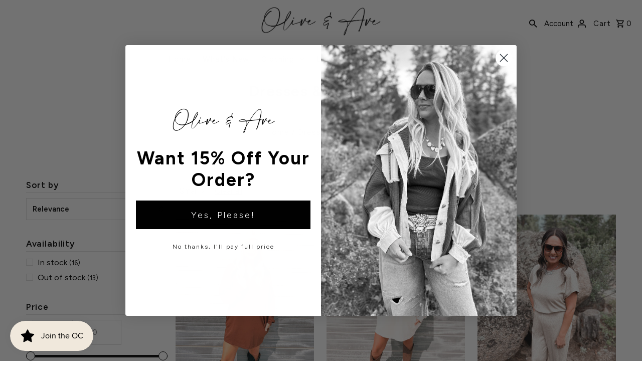

--- FILE ---
content_type: text/html; charset=utf-8
request_url: https://www.oliveaveclothing.com/collections/dresses-accessories?filter.v.option.size=Small
body_size: 32008
content:
<!DOCTYPE html>
<html class="no-js" lang="en">
<head>
  <meta charset="utf-8" />
  <meta name="viewport" content="width=device-width,initial-scale=1">

  <!-- Establish early connection to external domains -->
  <link rel="preconnect" href="https://cdn.shopify.com" crossorigin>
  <link rel="preconnect" href="https://fonts.shopify.com" crossorigin>
  <link rel="preconnect" href="https://monorail-edge.shopifysvc.com">
  <link rel="preconnect" href="//ajax.googleapis.com" crossorigin /><!-- Preload onDomain stylesheets and script libraries -->
  <link rel="preload" href="//www.oliveaveclothing.com/cdn/shop/t/3/assets/stylesheet.css?v=26765757528153932691649088548" as="style">
  <link rel="preload" as="font" href="//www.oliveaveclothing.com/cdn/fonts/figtree/figtree_n4.3c0838aba1701047e60be6a99a1b0a40ce9b8419.woff2" type="font/woff2" crossorigin>
  <link rel="preload" as="font" href="//www.oliveaveclothing.com/cdn/fonts/figtree/figtree_n5.3b6b7df38aa5986536945796e1f947445832047c.woff2" type="font/woff2" crossorigin>
  <link rel="preload" as="font" href="//www.oliveaveclothing.com/cdn/fonts/figtree/figtree_n6.9d1ea52bb49a0a86cfd1b0383d00f83d3fcc14de.woff2" type="font/woff2" crossorigin>
  <link rel="preload" href="//www.oliveaveclothing.com/cdn/shop/t/3/assets/eventemitter3.min.js?v=27939738353326123541649088548" as="script"><link rel="preload" href="//www.oliveaveclothing.com/cdn/shop/t/3/assets/vendor-video.js?v=112486824910932804751649088546" as="script"><link rel="preload" href="//www.oliveaveclothing.com/cdn/shop/t/3/assets/theme.js?v=122011785530201947801649088546" as="script">

  
  <link rel="canonical" href="https://www.oliveaveclothing.com/collections/dresses-accessories" /><title>Dresses &amp; Rompers
 &ndash; Olive &amp; Ave Clothing Boutique</title>
  

  

  <meta property="og:type" content="website">
  <meta property="og:title" content="Dresses &amp; Rompers">
  <meta property="og:url" content="https://www.oliveaveclothing.com/collections/dresses-accessories">
  
  

<meta property="og:site_name" content="Olive &amp; Ave Clothing Boutique">



  <meta name="twitter:card" content="summary">


  <meta name="twitter:site" content="@">




  

  <style data-shopify>
:root {
    --main-family: Figtree, sans-serif;
    --main-weight: 400;
    --main-style: normal;
    --nav-family: Figtree, sans-serif;
    --nav-weight: 500;
    --nav-style: normal;
    --heading-family: Figtree, sans-serif;
    --heading-weight: 600;
    --heading-style: normal;

    --announcement-size: 15px;
    --font-size: 15px;
    --h1-size: 30px;
    --h2-size: 24px;
    --h3-size: 20px;
    --h4-size: calc(var(--font-size) + 2px);
    --h5-size: calc(var(--font-size) + 1px);
    --nav-size: 15px;
    --border-weight: 3px;
    --top-bar-background: #313131;
    --top-bar-color: #ffffff;
    --social-links: #ffffff;
    --header-background: #ffffff;
    --cart-links: #000000;
    --header-float-color: #ffffff;
    --background: #ffffff;
    --heading-color: #000000;
    --hero-color: #ffffff;
    --text-color: #000000;
    --sale-color: #bc0000;
    --dotted-color: #dddddd;
    --button-color: #000000;
    --button-text: #ffffff;
    --button-hover: #000000;
    --button-text-hover: #ffffff;
    --secondary-button-color: #ddd;
    --secondary-button-text: #000;
    --navigation: #ffffff;
    --nav-color: #000000;
    --nav-hover-color: #ffffff;
    --nav-hover-link-color: #000000;
    --new-background: #222;
    --new-text: #ffffff;
    --sale-background: #af0000;
    --sale-text: #ffffff;
    --soldout-background: #222;
    --soldout-text: #ffffff;
    --footer-background: #ffffff;
    --footer-color: #000000;
    --footer-border: #e5e5e5;
    --error-msg-dark: #e81000;
    --error-msg-light: #ffeae8;
    --success-msg-dark: #007f5f;
    --success-msg-light: #e5fff8;
    --free-shipping-bg: #313131;
    --free-shipping-text: #fff;
    --error-color: #c60808;
    --error-color-light: #fdd0d0;
    --keyboard-focus-color: #cccccc;
    --keyboard-focus-border-style: dotted;
    --keyboard-focus-border-weight: 1;
    --icon-border-color: #e6e6e6;
    --thumbnail-slider-outline-color: #666666;
    --price-unit-price-color: #999999;
    --select-arrow-bg: url(//www.oliveaveclothing.com/cdn/shop/t/3/assets/select-arrow.png?v=112595941721225094991649088549);
    --product-info-align: center;
    --color-filter-size: 18px;
    --color-body-text: var(--text-color);
    --color-body: var(--background);
    --color-bg: var(--background);
    --disabled-text: #808080;
    --section-padding: 45px;
    --button-border-radius: 0px;

    --star-active: rgb(0, 0, 0);
    --star-inactive: rgb(204, 204, 204);

    --section-background: #ffffff;
    --section-overlay-color: 0, 0, 0;
    --section-overlay-opacity: 0;
    --section-button-size: 15px;


  }
  @media (max-width: 740px) {
    :root {
      --font-size: calc(15px - (15px * 0.15));
      --nav-size: calc(15px - (15px * 0.15));
      --h1-size: calc(30px - (30px * 0.15));
      --h2-size: calc(24px - (24px * 0.15));
      --h3-size: calc(20px - (20px * 0.15));
    }
  }
</style>


  <link rel="stylesheet" href="//www.oliveaveclothing.com/cdn/shop/t/3/assets/stylesheet.css?v=26765757528153932691649088548" type="text/css">

  <style>
  @font-face {
  font-family: Figtree;
  font-weight: 400;
  font-style: normal;
  font-display: swap;
  src: url("//www.oliveaveclothing.com/cdn/fonts/figtree/figtree_n4.3c0838aba1701047e60be6a99a1b0a40ce9b8419.woff2") format("woff2"),
       url("//www.oliveaveclothing.com/cdn/fonts/figtree/figtree_n4.c0575d1db21fc3821f17fd6617d3dee552312137.woff") format("woff");
}

  @font-face {
  font-family: Figtree;
  font-weight: 500;
  font-style: normal;
  font-display: swap;
  src: url("//www.oliveaveclothing.com/cdn/fonts/figtree/figtree_n5.3b6b7df38aa5986536945796e1f947445832047c.woff2") format("woff2"),
       url("//www.oliveaveclothing.com/cdn/fonts/figtree/figtree_n5.f26bf6dcae278b0ed902605f6605fa3338e81dab.woff") format("woff");
}

  @font-face {
  font-family: Figtree;
  font-weight: 600;
  font-style: normal;
  font-display: swap;
  src: url("//www.oliveaveclothing.com/cdn/fonts/figtree/figtree_n6.9d1ea52bb49a0a86cfd1b0383d00f83d3fcc14de.woff2") format("woff2"),
       url("//www.oliveaveclothing.com/cdn/fonts/figtree/figtree_n6.f0fcdea525a0e47b2ae4ab645832a8e8a96d31d3.woff") format("woff");
}

  @font-face {
  font-family: Figtree;
  font-weight: 700;
  font-style: normal;
  font-display: swap;
  src: url("//www.oliveaveclothing.com/cdn/fonts/figtree/figtree_n7.2fd9bfe01586148e644724096c9d75e8c7a90e55.woff2") format("woff2"),
       url("//www.oliveaveclothing.com/cdn/fonts/figtree/figtree_n7.ea05de92d862f9594794ab281c4c3a67501ef5fc.woff") format("woff");
}

  @font-face {
  font-family: Figtree;
  font-weight: 400;
  font-style: italic;
  font-display: swap;
  src: url("//www.oliveaveclothing.com/cdn/fonts/figtree/figtree_i4.89f7a4275c064845c304a4cf8a4a586060656db2.woff2") format("woff2"),
       url("//www.oliveaveclothing.com/cdn/fonts/figtree/figtree_i4.6f955aaaafc55a22ffc1f32ecf3756859a5ad3e2.woff") format("woff");
}

  @font-face {
  font-family: Figtree;
  font-weight: 700;
  font-style: italic;
  font-display: swap;
  src: url("//www.oliveaveclothing.com/cdn/fonts/figtree/figtree_i7.06add7096a6f2ab742e09ec7e498115904eda1fe.woff2") format("woff2"),
       url("//www.oliveaveclothing.com/cdn/fonts/figtree/figtree_i7.ee584b5fcaccdbb5518c0228158941f8df81b101.woff") format("woff");
}

  </style>

  <script>window.performance && window.performance.mark && window.performance.mark('shopify.content_for_header.start');</script><meta name="facebook-domain-verification" content="nz0df13qaf7p2d7e7bx1ww0tcxmhws">
<meta name="google-site-verification" content="pDgBb8V8Azs7BBa9ADz8vNuYBefCSueo2Cm_hOkholo">
<meta id="shopify-digital-wallet" name="shopify-digital-wallet" content="/56717934653/digital_wallets/dialog">
<meta name="shopify-checkout-api-token" content="1f5a7a4bf20c3c600111a520cec1e454">
<meta id="in-context-paypal-metadata" data-shop-id="56717934653" data-venmo-supported="false" data-environment="production" data-locale="en_US" data-paypal-v4="true" data-currency="USD">
<link rel="alternate" type="application/atom+xml" title="Feed" href="/collections/dresses-accessories.atom" />
<link rel="next" href="/collections/dresses-accessories?filter.v.option.size=Small&amp;page=2">
<link rel="alternate" type="application/json+oembed" href="https://www.oliveaveclothing.com/collections/dresses-accessories.oembed">
<script async="async" src="/checkouts/internal/preloads.js?locale=en-US"></script>
<link rel="preconnect" href="https://shop.app" crossorigin="anonymous">
<script async="async" src="https://shop.app/checkouts/internal/preloads.js?locale=en-US&shop_id=56717934653" crossorigin="anonymous"></script>
<script id="apple-pay-shop-capabilities" type="application/json">{"shopId":56717934653,"countryCode":"US","currencyCode":"USD","merchantCapabilities":["supports3DS"],"merchantId":"gid:\/\/shopify\/Shop\/56717934653","merchantName":"Olive \u0026 Ave Clothing Boutique","requiredBillingContactFields":["postalAddress","email"],"requiredShippingContactFields":["postalAddress","email"],"shippingType":"shipping","supportedNetworks":["visa","masterCard","amex","discover","elo","jcb"],"total":{"type":"pending","label":"Olive \u0026 Ave Clothing Boutique","amount":"1.00"},"shopifyPaymentsEnabled":true,"supportsSubscriptions":true}</script>
<script id="shopify-features" type="application/json">{"accessToken":"1f5a7a4bf20c3c600111a520cec1e454","betas":["rich-media-storefront-analytics"],"domain":"www.oliveaveclothing.com","predictiveSearch":true,"shopId":56717934653,"locale":"en"}</script>
<script>var Shopify = Shopify || {};
Shopify.shop = "olive-ave-clothing-boutique.myshopify.com";
Shopify.locale = "en";
Shopify.currency = {"active":"USD","rate":"1.0"};
Shopify.country = "US";
Shopify.theme = {"name":"Fashionopolism","id":122755285053,"schema_name":"Fashionopolism","schema_version":"8.0.1","theme_store_id":141,"role":"main"};
Shopify.theme.handle = "null";
Shopify.theme.style = {"id":null,"handle":null};
Shopify.cdnHost = "www.oliveaveclothing.com/cdn";
Shopify.routes = Shopify.routes || {};
Shopify.routes.root = "/";</script>
<script type="module">!function(o){(o.Shopify=o.Shopify||{}).modules=!0}(window);</script>
<script>!function(o){function n(){var o=[];function n(){o.push(Array.prototype.slice.apply(arguments))}return n.q=o,n}var t=o.Shopify=o.Shopify||{};t.loadFeatures=n(),t.autoloadFeatures=n()}(window);</script>
<script>
  window.ShopifyPay = window.ShopifyPay || {};
  window.ShopifyPay.apiHost = "shop.app\/pay";
  window.ShopifyPay.redirectState = null;
</script>
<script id="shop-js-analytics" type="application/json">{"pageType":"collection"}</script>
<script defer="defer" async type="module" src="//www.oliveaveclothing.com/cdn/shopifycloud/shop-js/modules/v2/client.init-shop-cart-sync_BT-GjEfc.en.esm.js"></script>
<script defer="defer" async type="module" src="//www.oliveaveclothing.com/cdn/shopifycloud/shop-js/modules/v2/chunk.common_D58fp_Oc.esm.js"></script>
<script defer="defer" async type="module" src="//www.oliveaveclothing.com/cdn/shopifycloud/shop-js/modules/v2/chunk.modal_xMitdFEc.esm.js"></script>
<script type="module">
  await import("//www.oliveaveclothing.com/cdn/shopifycloud/shop-js/modules/v2/client.init-shop-cart-sync_BT-GjEfc.en.esm.js");
await import("//www.oliveaveclothing.com/cdn/shopifycloud/shop-js/modules/v2/chunk.common_D58fp_Oc.esm.js");
await import("//www.oliveaveclothing.com/cdn/shopifycloud/shop-js/modules/v2/chunk.modal_xMitdFEc.esm.js");

  window.Shopify.SignInWithShop?.initShopCartSync?.({"fedCMEnabled":true,"windoidEnabled":true});

</script>
<script>
  window.Shopify = window.Shopify || {};
  if (!window.Shopify.featureAssets) window.Shopify.featureAssets = {};
  window.Shopify.featureAssets['shop-js'] = {"shop-cart-sync":["modules/v2/client.shop-cart-sync_DZOKe7Ll.en.esm.js","modules/v2/chunk.common_D58fp_Oc.esm.js","modules/v2/chunk.modal_xMitdFEc.esm.js"],"init-fed-cm":["modules/v2/client.init-fed-cm_B6oLuCjv.en.esm.js","modules/v2/chunk.common_D58fp_Oc.esm.js","modules/v2/chunk.modal_xMitdFEc.esm.js"],"shop-cash-offers":["modules/v2/client.shop-cash-offers_D2sdYoxE.en.esm.js","modules/v2/chunk.common_D58fp_Oc.esm.js","modules/v2/chunk.modal_xMitdFEc.esm.js"],"shop-login-button":["modules/v2/client.shop-login-button_QeVjl5Y3.en.esm.js","modules/v2/chunk.common_D58fp_Oc.esm.js","modules/v2/chunk.modal_xMitdFEc.esm.js"],"pay-button":["modules/v2/client.pay-button_DXTOsIq6.en.esm.js","modules/v2/chunk.common_D58fp_Oc.esm.js","modules/v2/chunk.modal_xMitdFEc.esm.js"],"shop-button":["modules/v2/client.shop-button_DQZHx9pm.en.esm.js","modules/v2/chunk.common_D58fp_Oc.esm.js","modules/v2/chunk.modal_xMitdFEc.esm.js"],"avatar":["modules/v2/client.avatar_BTnouDA3.en.esm.js"],"init-windoid":["modules/v2/client.init-windoid_CR1B-cfM.en.esm.js","modules/v2/chunk.common_D58fp_Oc.esm.js","modules/v2/chunk.modal_xMitdFEc.esm.js"],"init-shop-for-new-customer-accounts":["modules/v2/client.init-shop-for-new-customer-accounts_C_vY_xzh.en.esm.js","modules/v2/client.shop-login-button_QeVjl5Y3.en.esm.js","modules/v2/chunk.common_D58fp_Oc.esm.js","modules/v2/chunk.modal_xMitdFEc.esm.js"],"init-shop-email-lookup-coordinator":["modules/v2/client.init-shop-email-lookup-coordinator_BI7n9ZSv.en.esm.js","modules/v2/chunk.common_D58fp_Oc.esm.js","modules/v2/chunk.modal_xMitdFEc.esm.js"],"init-shop-cart-sync":["modules/v2/client.init-shop-cart-sync_BT-GjEfc.en.esm.js","modules/v2/chunk.common_D58fp_Oc.esm.js","modules/v2/chunk.modal_xMitdFEc.esm.js"],"shop-toast-manager":["modules/v2/client.shop-toast-manager_DiYdP3xc.en.esm.js","modules/v2/chunk.common_D58fp_Oc.esm.js","modules/v2/chunk.modal_xMitdFEc.esm.js"],"init-customer-accounts":["modules/v2/client.init-customer-accounts_D9ZNqS-Q.en.esm.js","modules/v2/client.shop-login-button_QeVjl5Y3.en.esm.js","modules/v2/chunk.common_D58fp_Oc.esm.js","modules/v2/chunk.modal_xMitdFEc.esm.js"],"init-customer-accounts-sign-up":["modules/v2/client.init-customer-accounts-sign-up_iGw4briv.en.esm.js","modules/v2/client.shop-login-button_QeVjl5Y3.en.esm.js","modules/v2/chunk.common_D58fp_Oc.esm.js","modules/v2/chunk.modal_xMitdFEc.esm.js"],"shop-follow-button":["modules/v2/client.shop-follow-button_CqMgW2wH.en.esm.js","modules/v2/chunk.common_D58fp_Oc.esm.js","modules/v2/chunk.modal_xMitdFEc.esm.js"],"checkout-modal":["modules/v2/client.checkout-modal_xHeaAweL.en.esm.js","modules/v2/chunk.common_D58fp_Oc.esm.js","modules/v2/chunk.modal_xMitdFEc.esm.js"],"shop-login":["modules/v2/client.shop-login_D91U-Q7h.en.esm.js","modules/v2/chunk.common_D58fp_Oc.esm.js","modules/v2/chunk.modal_xMitdFEc.esm.js"],"lead-capture":["modules/v2/client.lead-capture_BJmE1dJe.en.esm.js","modules/v2/chunk.common_D58fp_Oc.esm.js","modules/v2/chunk.modal_xMitdFEc.esm.js"],"payment-terms":["modules/v2/client.payment-terms_Ci9AEqFq.en.esm.js","modules/v2/chunk.common_D58fp_Oc.esm.js","modules/v2/chunk.modal_xMitdFEc.esm.js"]};
</script>
<script>(function() {
  var isLoaded = false;
  function asyncLoad() {
    if (isLoaded) return;
    isLoaded = true;
    var urls = ["https:\/\/cdn.nfcube.com\/instafeed-bb44555826a6eff987bed8765b4e082e.js?shop=olive-ave-clothing-boutique.myshopify.com","https:\/\/js.smile.io\/v1\/smile-shopify.js?shop=olive-ave-clothing-boutique.myshopify.com"];
    for (var i = 0; i < urls.length; i++) {
      var s = document.createElement('script');
      s.type = 'text/javascript';
      s.async = true;
      s.src = urls[i];
      var x = document.getElementsByTagName('script')[0];
      x.parentNode.insertBefore(s, x);
    }
  };
  if(window.attachEvent) {
    window.attachEvent('onload', asyncLoad);
  } else {
    window.addEventListener('load', asyncLoad, false);
  }
})();</script>
<script id="__st">var __st={"a":56717934653,"offset":-21600,"reqid":"8cfd3e71-30fc-47e5-a7fd-7f37e10d4df9-1769143341","pageurl":"www.oliveaveclothing.com\/collections\/dresses-accessories?filter.v.option.size=Small","u":"8f2034bbba56","p":"collection","rtyp":"collection","rid":268235276349};</script>
<script>window.ShopifyPaypalV4VisibilityTracking = true;</script>
<script id="captcha-bootstrap">!function(){'use strict';const t='contact',e='account',n='new_comment',o=[[t,t],['blogs',n],['comments',n],[t,'customer']],c=[[e,'customer_login'],[e,'guest_login'],[e,'recover_customer_password'],[e,'create_customer']],r=t=>t.map((([t,e])=>`form[action*='/${t}']:not([data-nocaptcha='true']) input[name='form_type'][value='${e}']`)).join(','),a=t=>()=>t?[...document.querySelectorAll(t)].map((t=>t.form)):[];function s(){const t=[...o],e=r(t);return a(e)}const i='password',u='form_key',d=['recaptcha-v3-token','g-recaptcha-response','h-captcha-response',i],f=()=>{try{return window.sessionStorage}catch{return}},m='__shopify_v',_=t=>t.elements[u];function p(t,e,n=!1){try{const o=window.sessionStorage,c=JSON.parse(o.getItem(e)),{data:r}=function(t){const{data:e,action:n}=t;return t[m]||n?{data:e,action:n}:{data:t,action:n}}(c);for(const[e,n]of Object.entries(r))t.elements[e]&&(t.elements[e].value=n);n&&o.removeItem(e)}catch(o){console.error('form repopulation failed',{error:o})}}const l='form_type',E='cptcha';function T(t){t.dataset[E]=!0}const w=window,h=w.document,L='Shopify',v='ce_forms',y='captcha';let A=!1;((t,e)=>{const n=(g='f06e6c50-85a8-45c8-87d0-21a2b65856fe',I='https://cdn.shopify.com/shopifycloud/storefront-forms-hcaptcha/ce_storefront_forms_captcha_hcaptcha.v1.5.2.iife.js',D={infoText:'Protected by hCaptcha',privacyText:'Privacy',termsText:'Terms'},(t,e,n)=>{const o=w[L][v],c=o.bindForm;if(c)return c(t,g,e,D).then(n);var r;o.q.push([[t,g,e,D],n]),r=I,A||(h.body.append(Object.assign(h.createElement('script'),{id:'captcha-provider',async:!0,src:r})),A=!0)});var g,I,D;w[L]=w[L]||{},w[L][v]=w[L][v]||{},w[L][v].q=[],w[L][y]=w[L][y]||{},w[L][y].protect=function(t,e){n(t,void 0,e),T(t)},Object.freeze(w[L][y]),function(t,e,n,w,h,L){const[v,y,A,g]=function(t,e,n){const i=e?o:[],u=t?c:[],d=[...i,...u],f=r(d),m=r(i),_=r(d.filter((([t,e])=>n.includes(e))));return[a(f),a(m),a(_),s()]}(w,h,L),I=t=>{const e=t.target;return e instanceof HTMLFormElement?e:e&&e.form},D=t=>v().includes(t);t.addEventListener('submit',(t=>{const e=I(t);if(!e)return;const n=D(e)&&!e.dataset.hcaptchaBound&&!e.dataset.recaptchaBound,o=_(e),c=g().includes(e)&&(!o||!o.value);(n||c)&&t.preventDefault(),c&&!n&&(function(t){try{if(!f())return;!function(t){const e=f();if(!e)return;const n=_(t);if(!n)return;const o=n.value;o&&e.removeItem(o)}(t);const e=Array.from(Array(32),(()=>Math.random().toString(36)[2])).join('');!function(t,e){_(t)||t.append(Object.assign(document.createElement('input'),{type:'hidden',name:u})),t.elements[u].value=e}(t,e),function(t,e){const n=f();if(!n)return;const o=[...t.querySelectorAll(`input[type='${i}']`)].map((({name:t})=>t)),c=[...d,...o],r={};for(const[a,s]of new FormData(t).entries())c.includes(a)||(r[a]=s);n.setItem(e,JSON.stringify({[m]:1,action:t.action,data:r}))}(t,e)}catch(e){console.error('failed to persist form',e)}}(e),e.submit())}));const S=(t,e)=>{t&&!t.dataset[E]&&(n(t,e.some((e=>e===t))),T(t))};for(const o of['focusin','change'])t.addEventListener(o,(t=>{const e=I(t);D(e)&&S(e,y())}));const B=e.get('form_key'),M=e.get(l),P=B&&M;t.addEventListener('DOMContentLoaded',(()=>{const t=y();if(P)for(const e of t)e.elements[l].value===M&&p(e,B);[...new Set([...A(),...v().filter((t=>'true'===t.dataset.shopifyCaptcha))])].forEach((e=>S(e,t)))}))}(h,new URLSearchParams(w.location.search),n,t,e,['guest_login'])})(!0,!0)}();</script>
<script integrity="sha256-4kQ18oKyAcykRKYeNunJcIwy7WH5gtpwJnB7kiuLZ1E=" data-source-attribution="shopify.loadfeatures" defer="defer" src="//www.oliveaveclothing.com/cdn/shopifycloud/storefront/assets/storefront/load_feature-a0a9edcb.js" crossorigin="anonymous"></script>
<script crossorigin="anonymous" defer="defer" src="//www.oliveaveclothing.com/cdn/shopifycloud/storefront/assets/shopify_pay/storefront-65b4c6d7.js?v=20250812"></script>
<script data-source-attribution="shopify.dynamic_checkout.dynamic.init">var Shopify=Shopify||{};Shopify.PaymentButton=Shopify.PaymentButton||{isStorefrontPortableWallets:!0,init:function(){window.Shopify.PaymentButton.init=function(){};var t=document.createElement("script");t.src="https://www.oliveaveclothing.com/cdn/shopifycloud/portable-wallets/latest/portable-wallets.en.js",t.type="module",document.head.appendChild(t)}};
</script>
<script data-source-attribution="shopify.dynamic_checkout.buyer_consent">
  function portableWalletsHideBuyerConsent(e){var t=document.getElementById("shopify-buyer-consent"),n=document.getElementById("shopify-subscription-policy-button");t&&n&&(t.classList.add("hidden"),t.setAttribute("aria-hidden","true"),n.removeEventListener("click",e))}function portableWalletsShowBuyerConsent(e){var t=document.getElementById("shopify-buyer-consent"),n=document.getElementById("shopify-subscription-policy-button");t&&n&&(t.classList.remove("hidden"),t.removeAttribute("aria-hidden"),n.addEventListener("click",e))}window.Shopify?.PaymentButton&&(window.Shopify.PaymentButton.hideBuyerConsent=portableWalletsHideBuyerConsent,window.Shopify.PaymentButton.showBuyerConsent=portableWalletsShowBuyerConsent);
</script>
<script data-source-attribution="shopify.dynamic_checkout.cart.bootstrap">document.addEventListener("DOMContentLoaded",(function(){function t(){return document.querySelector("shopify-accelerated-checkout-cart, shopify-accelerated-checkout")}if(t())Shopify.PaymentButton.init();else{new MutationObserver((function(e,n){t()&&(Shopify.PaymentButton.init(),n.disconnect())})).observe(document.body,{childList:!0,subtree:!0})}}));
</script>
<link id="shopify-accelerated-checkout-styles" rel="stylesheet" media="screen" href="https://www.oliveaveclothing.com/cdn/shopifycloud/portable-wallets/latest/accelerated-checkout-backwards-compat.css" crossorigin="anonymous">
<style id="shopify-accelerated-checkout-cart">
        #shopify-buyer-consent {
  margin-top: 1em;
  display: inline-block;
  width: 100%;
}

#shopify-buyer-consent.hidden {
  display: none;
}

#shopify-subscription-policy-button {
  background: none;
  border: none;
  padding: 0;
  text-decoration: underline;
  font-size: inherit;
  cursor: pointer;
}

#shopify-subscription-policy-button::before {
  box-shadow: none;
}

      </style>

<script>window.performance && window.performance.mark && window.performance.mark('shopify.content_for_header.end');</script>

<!-- BEGIN app block: shopify://apps/klaviyo-email-marketing-sms/blocks/klaviyo-onsite-embed/2632fe16-c075-4321-a88b-50b567f42507 -->












  <script async src="https://static.klaviyo.com/onsite/js/RcYaCF/klaviyo.js?company_id=RcYaCF"></script>
  <script>!function(){if(!window.klaviyo){window._klOnsite=window._klOnsite||[];try{window.klaviyo=new Proxy({},{get:function(n,i){return"push"===i?function(){var n;(n=window._klOnsite).push.apply(n,arguments)}:function(){for(var n=arguments.length,o=new Array(n),w=0;w<n;w++)o[w]=arguments[w];var t="function"==typeof o[o.length-1]?o.pop():void 0,e=new Promise((function(n){window._klOnsite.push([i].concat(o,[function(i){t&&t(i),n(i)}]))}));return e}}})}catch(n){window.klaviyo=window.klaviyo||[],window.klaviyo.push=function(){var n;(n=window._klOnsite).push.apply(n,arguments)}}}}();</script>

  




  <script>
    window.klaviyoReviewsProductDesignMode = false
  </script>







<!-- END app block --><script src="https://cdn.shopify.com/extensions/60de0b98-b80e-45e9-8a6a-3109ed7982d8/forms-2296/assets/shopify-forms-loader.js" type="text/javascript" defer="defer"></script>
<link href="https://monorail-edge.shopifysvc.com" rel="dns-prefetch">
<script>(function(){if ("sendBeacon" in navigator && "performance" in window) {try {var session_token_from_headers = performance.getEntriesByType('navigation')[0].serverTiming.find(x => x.name == '_s').description;} catch {var session_token_from_headers = undefined;}var session_cookie_matches = document.cookie.match(/_shopify_s=([^;]*)/);var session_token_from_cookie = session_cookie_matches && session_cookie_matches.length === 2 ? session_cookie_matches[1] : "";var session_token = session_token_from_headers || session_token_from_cookie || "";function handle_abandonment_event(e) {var entries = performance.getEntries().filter(function(entry) {return /monorail-edge.shopifysvc.com/.test(entry.name);});if (!window.abandonment_tracked && entries.length === 0) {window.abandonment_tracked = true;var currentMs = Date.now();var navigation_start = performance.timing.navigationStart;var payload = {shop_id: 56717934653,url: window.location.href,navigation_start,duration: currentMs - navigation_start,session_token,page_type: "collection"};window.navigator.sendBeacon("https://monorail-edge.shopifysvc.com/v1/produce", JSON.stringify({schema_id: "online_store_buyer_site_abandonment/1.1",payload: payload,metadata: {event_created_at_ms: currentMs,event_sent_at_ms: currentMs}}));}}window.addEventListener('pagehide', handle_abandonment_event);}}());</script>
<script id="web-pixels-manager-setup">(function e(e,d,r,n,o){if(void 0===o&&(o={}),!Boolean(null===(a=null===(i=window.Shopify)||void 0===i?void 0:i.analytics)||void 0===a?void 0:a.replayQueue)){var i,a;window.Shopify=window.Shopify||{};var t=window.Shopify;t.analytics=t.analytics||{};var s=t.analytics;s.replayQueue=[],s.publish=function(e,d,r){return s.replayQueue.push([e,d,r]),!0};try{self.performance.mark("wpm:start")}catch(e){}var l=function(){var e={modern:/Edge?\/(1{2}[4-9]|1[2-9]\d|[2-9]\d{2}|\d{4,})\.\d+(\.\d+|)|Firefox\/(1{2}[4-9]|1[2-9]\d|[2-9]\d{2}|\d{4,})\.\d+(\.\d+|)|Chrom(ium|e)\/(9{2}|\d{3,})\.\d+(\.\d+|)|(Maci|X1{2}).+ Version\/(15\.\d+|(1[6-9]|[2-9]\d|\d{3,})\.\d+)([,.]\d+|)( \(\w+\)|)( Mobile\/\w+|) Safari\/|Chrome.+OPR\/(9{2}|\d{3,})\.\d+\.\d+|(CPU[ +]OS|iPhone[ +]OS|CPU[ +]iPhone|CPU IPhone OS|CPU iPad OS)[ +]+(15[._]\d+|(1[6-9]|[2-9]\d|\d{3,})[._]\d+)([._]\d+|)|Android:?[ /-](13[3-9]|1[4-9]\d|[2-9]\d{2}|\d{4,})(\.\d+|)(\.\d+|)|Android.+Firefox\/(13[5-9]|1[4-9]\d|[2-9]\d{2}|\d{4,})\.\d+(\.\d+|)|Android.+Chrom(ium|e)\/(13[3-9]|1[4-9]\d|[2-9]\d{2}|\d{4,})\.\d+(\.\d+|)|SamsungBrowser\/([2-9]\d|\d{3,})\.\d+/,legacy:/Edge?\/(1[6-9]|[2-9]\d|\d{3,})\.\d+(\.\d+|)|Firefox\/(5[4-9]|[6-9]\d|\d{3,})\.\d+(\.\d+|)|Chrom(ium|e)\/(5[1-9]|[6-9]\d|\d{3,})\.\d+(\.\d+|)([\d.]+$|.*Safari\/(?![\d.]+ Edge\/[\d.]+$))|(Maci|X1{2}).+ Version\/(10\.\d+|(1[1-9]|[2-9]\d|\d{3,})\.\d+)([,.]\d+|)( \(\w+\)|)( Mobile\/\w+|) Safari\/|Chrome.+OPR\/(3[89]|[4-9]\d|\d{3,})\.\d+\.\d+|(CPU[ +]OS|iPhone[ +]OS|CPU[ +]iPhone|CPU IPhone OS|CPU iPad OS)[ +]+(10[._]\d+|(1[1-9]|[2-9]\d|\d{3,})[._]\d+)([._]\d+|)|Android:?[ /-](13[3-9]|1[4-9]\d|[2-9]\d{2}|\d{4,})(\.\d+|)(\.\d+|)|Mobile Safari.+OPR\/([89]\d|\d{3,})\.\d+\.\d+|Android.+Firefox\/(13[5-9]|1[4-9]\d|[2-9]\d{2}|\d{4,})\.\d+(\.\d+|)|Android.+Chrom(ium|e)\/(13[3-9]|1[4-9]\d|[2-9]\d{2}|\d{4,})\.\d+(\.\d+|)|Android.+(UC? ?Browser|UCWEB|U3)[ /]?(15\.([5-9]|\d{2,})|(1[6-9]|[2-9]\d|\d{3,})\.\d+)\.\d+|SamsungBrowser\/(5\.\d+|([6-9]|\d{2,})\.\d+)|Android.+MQ{2}Browser\/(14(\.(9|\d{2,})|)|(1[5-9]|[2-9]\d|\d{3,})(\.\d+|))(\.\d+|)|K[Aa][Ii]OS\/(3\.\d+|([4-9]|\d{2,})\.\d+)(\.\d+|)/},d=e.modern,r=e.legacy,n=navigator.userAgent;return n.match(d)?"modern":n.match(r)?"legacy":"unknown"}(),u="modern"===l?"modern":"legacy",c=(null!=n?n:{modern:"",legacy:""})[u],f=function(e){return[e.baseUrl,"/wpm","/b",e.hashVersion,"modern"===e.buildTarget?"m":"l",".js"].join("")}({baseUrl:d,hashVersion:r,buildTarget:u}),m=function(e){var d=e.version,r=e.bundleTarget,n=e.surface,o=e.pageUrl,i=e.monorailEndpoint;return{emit:function(e){var a=e.status,t=e.errorMsg,s=(new Date).getTime(),l=JSON.stringify({metadata:{event_sent_at_ms:s},events:[{schema_id:"web_pixels_manager_load/3.1",payload:{version:d,bundle_target:r,page_url:o,status:a,surface:n,error_msg:t},metadata:{event_created_at_ms:s}}]});if(!i)return console&&console.warn&&console.warn("[Web Pixels Manager] No Monorail endpoint provided, skipping logging."),!1;try{return self.navigator.sendBeacon.bind(self.navigator)(i,l)}catch(e){}var u=new XMLHttpRequest;try{return u.open("POST",i,!0),u.setRequestHeader("Content-Type","text/plain"),u.send(l),!0}catch(e){return console&&console.warn&&console.warn("[Web Pixels Manager] Got an unhandled error while logging to Monorail."),!1}}}}({version:r,bundleTarget:l,surface:e.surface,pageUrl:self.location.href,monorailEndpoint:e.monorailEndpoint});try{o.browserTarget=l,function(e){var d=e.src,r=e.async,n=void 0===r||r,o=e.onload,i=e.onerror,a=e.sri,t=e.scriptDataAttributes,s=void 0===t?{}:t,l=document.createElement("script"),u=document.querySelector("head"),c=document.querySelector("body");if(l.async=n,l.src=d,a&&(l.integrity=a,l.crossOrigin="anonymous"),s)for(var f in s)if(Object.prototype.hasOwnProperty.call(s,f))try{l.dataset[f]=s[f]}catch(e){}if(o&&l.addEventListener("load",o),i&&l.addEventListener("error",i),u)u.appendChild(l);else{if(!c)throw new Error("Did not find a head or body element to append the script");c.appendChild(l)}}({src:f,async:!0,onload:function(){if(!function(){var e,d;return Boolean(null===(d=null===(e=window.Shopify)||void 0===e?void 0:e.analytics)||void 0===d?void 0:d.initialized)}()){var d=window.webPixelsManager.init(e)||void 0;if(d){var r=window.Shopify.analytics;r.replayQueue.forEach((function(e){var r=e[0],n=e[1],o=e[2];d.publishCustomEvent(r,n,o)})),r.replayQueue=[],r.publish=d.publishCustomEvent,r.visitor=d.visitor,r.initialized=!0}}},onerror:function(){return m.emit({status:"failed",errorMsg:"".concat(f," has failed to load")})},sri:function(e){var d=/^sha384-[A-Za-z0-9+/=]+$/;return"string"==typeof e&&d.test(e)}(c)?c:"",scriptDataAttributes:o}),m.emit({status:"loading"})}catch(e){m.emit({status:"failed",errorMsg:(null==e?void 0:e.message)||"Unknown error"})}}})({shopId: 56717934653,storefrontBaseUrl: "https://www.oliveaveclothing.com",extensionsBaseUrl: "https://extensions.shopifycdn.com/cdn/shopifycloud/web-pixels-manager",monorailEndpoint: "https://monorail-edge.shopifysvc.com/unstable/produce_batch",surface: "storefront-renderer",enabledBetaFlags: ["2dca8a86"],webPixelsConfigList: [{"id":"1076297789","configuration":"{\"accountID\":\"RcYaCF\",\"webPixelConfig\":\"eyJlbmFibGVBZGRlZFRvQ2FydEV2ZW50cyI6IHRydWV9\"}","eventPayloadVersion":"v1","runtimeContext":"STRICT","scriptVersion":"524f6c1ee37bacdca7657a665bdca589","type":"APP","apiClientId":123074,"privacyPurposes":["ANALYTICS","MARKETING"],"dataSharingAdjustments":{"protectedCustomerApprovalScopes":["read_customer_address","read_customer_email","read_customer_name","read_customer_personal_data","read_customer_phone"]}},{"id":"435748925","configuration":"{\"config\":\"{\\\"pixel_id\\\":\\\"G-YP43PJ1S0S\\\",\\\"target_country\\\":\\\"US\\\",\\\"gtag_events\\\":[{\\\"type\\\":\\\"begin_checkout\\\",\\\"action_label\\\":\\\"G-YP43PJ1S0S\\\"},{\\\"type\\\":\\\"search\\\",\\\"action_label\\\":\\\"G-YP43PJ1S0S\\\"},{\\\"type\\\":\\\"view_item\\\",\\\"action_label\\\":[\\\"G-YP43PJ1S0S\\\",\\\"MC-6T3GPP93BT\\\"]},{\\\"type\\\":\\\"purchase\\\",\\\"action_label\\\":[\\\"G-YP43PJ1S0S\\\",\\\"MC-6T3GPP93BT\\\"]},{\\\"type\\\":\\\"page_view\\\",\\\"action_label\\\":[\\\"G-YP43PJ1S0S\\\",\\\"MC-6T3GPP93BT\\\"]},{\\\"type\\\":\\\"add_payment_info\\\",\\\"action_label\\\":\\\"G-YP43PJ1S0S\\\"},{\\\"type\\\":\\\"add_to_cart\\\",\\\"action_label\\\":\\\"G-YP43PJ1S0S\\\"}],\\\"enable_monitoring_mode\\\":false}\"}","eventPayloadVersion":"v1","runtimeContext":"OPEN","scriptVersion":"b2a88bafab3e21179ed38636efcd8a93","type":"APP","apiClientId":1780363,"privacyPurposes":[],"dataSharingAdjustments":{"protectedCustomerApprovalScopes":["read_customer_address","read_customer_email","read_customer_name","read_customer_personal_data","read_customer_phone"]}},{"id":"158597181","configuration":"{\"pixel_id\":\"1836153613524499\",\"pixel_type\":\"facebook_pixel\",\"metaapp_system_user_token\":\"-\"}","eventPayloadVersion":"v1","runtimeContext":"OPEN","scriptVersion":"ca16bc87fe92b6042fbaa3acc2fbdaa6","type":"APP","apiClientId":2329312,"privacyPurposes":["ANALYTICS","MARKETING","SALE_OF_DATA"],"dataSharingAdjustments":{"protectedCustomerApprovalScopes":["read_customer_address","read_customer_email","read_customer_name","read_customer_personal_data","read_customer_phone"]}},{"id":"12746813","configuration":"{\"myshopifyDomain\":\"olive-ave-clothing-boutique.myshopify.com\"}","eventPayloadVersion":"v1","runtimeContext":"STRICT","scriptVersion":"23b97d18e2aa74363140dc29c9284e87","type":"APP","apiClientId":2775569,"privacyPurposes":["ANALYTICS","MARKETING","SALE_OF_DATA"],"dataSharingAdjustments":{"protectedCustomerApprovalScopes":["read_customer_address","read_customer_email","read_customer_name","read_customer_phone","read_customer_personal_data"]}},{"id":"shopify-app-pixel","configuration":"{}","eventPayloadVersion":"v1","runtimeContext":"STRICT","scriptVersion":"0450","apiClientId":"shopify-pixel","type":"APP","privacyPurposes":["ANALYTICS","MARKETING"]},{"id":"shopify-custom-pixel","eventPayloadVersion":"v1","runtimeContext":"LAX","scriptVersion":"0450","apiClientId":"shopify-pixel","type":"CUSTOM","privacyPurposes":["ANALYTICS","MARKETING"]}],isMerchantRequest: false,initData: {"shop":{"name":"Olive \u0026 Ave Clothing Boutique","paymentSettings":{"currencyCode":"USD"},"myshopifyDomain":"olive-ave-clothing-boutique.myshopify.com","countryCode":"US","storefrontUrl":"https:\/\/www.oliveaveclothing.com"},"customer":null,"cart":null,"checkout":null,"productVariants":[],"purchasingCompany":null},},"https://www.oliveaveclothing.com/cdn","fcfee988w5aeb613cpc8e4bc33m6693e112",{"modern":"","legacy":""},{"shopId":"56717934653","storefrontBaseUrl":"https:\/\/www.oliveaveclothing.com","extensionBaseUrl":"https:\/\/extensions.shopifycdn.com\/cdn\/shopifycloud\/web-pixels-manager","surface":"storefront-renderer","enabledBetaFlags":"[\"2dca8a86\"]","isMerchantRequest":"false","hashVersion":"fcfee988w5aeb613cpc8e4bc33m6693e112","publish":"custom","events":"[[\"page_viewed\",{}],[\"collection_viewed\",{\"collection\":{\"id\":\"268235276349\",\"title\":\"Dresses \u0026 Rompers\",\"productVariants\":[{\"price\":{\"amount\":40.0,\"currencyCode\":\"USD\"},\"product\":{\"title\":\"Hudson Scuba Mini Dress in Chestnut\",\"vendor\":\"Olive \u0026 Ave Clothing Boutique\",\"id\":\"7679454281789\",\"untranslatedTitle\":\"Hudson Scuba Mini Dress in Chestnut\",\"url\":\"\/products\/hudson-scuba-mini-dress-in-chestnut?_pos=1\u0026_fid=9de2dd1d8\u0026_ss=c\u0026variant=42512700244029\",\"type\":\"\"},\"id\":\"42512700244029\",\"image\":{\"src\":\"\/\/www.oliveaveclothing.com\/cdn\/shop\/files\/pinkpapaya_502_5ece30f7-6a6e-4a84-8125-6ec0ac43e794.jpg?v=1754489407\"},\"sku\":null,\"title\":\"Small\",\"untranslatedTitle\":\"Small\"},{\"price\":{\"amount\":40.0,\"currencyCode\":\"USD\"},\"product\":{\"title\":\"Hudson Scuba Mini Dress in Alpaca\",\"vendor\":\"Olive \u0026 Ave Clothing Boutique\",\"id\":\"7679454019645\",\"untranslatedTitle\":\"Hudson Scuba Mini Dress in Alpaca\",\"url\":\"\/products\/hudson-scuba-quarter-zip-in-alpaca?_pos=2\u0026_fid=9de2dd1d8\u0026_ss=c\u0026variant=42512699785277\",\"type\":\"\"},\"id\":\"42512699785277\",\"image\":{\"src\":\"\/\/www.oliveaveclothing.com\/cdn\/shop\/files\/pinkpapaya_496_a6f4e17e-248d-4258-8669-6806634bce99.jpg?v=1754489446\"},\"sku\":null,\"title\":\"Small\",\"untranslatedTitle\":\"Small\"},{\"price\":{\"amount\":80.0,\"currencyCode\":\"USD\"},\"product\":{\"title\":\"Misty Jumpsuit in Tan\",\"vendor\":\"Olive \u0026 Ave Clothing Boutique\",\"id\":\"7675830796349\",\"untranslatedTitle\":\"Misty Jumpsuit in Tan\",\"url\":\"\/products\/misty-jumpsuit-in-tan?_pos=3\u0026_fid=9de2dd1d8\u0026_ss=c\u0026variant=42500029743165\",\"type\":\"\"},\"id\":\"42500029743165\",\"image\":{\"src\":\"\/\/www.oliveaveclothing.com\/cdn\/shop\/files\/pinkpapaya_177.jpg?v=1753815804\"},\"sku\":null,\"title\":\"Small\",\"untranslatedTitle\":\"Small\"},{\"price\":{\"amount\":64.0,\"currencyCode\":\"USD\"},\"product\":{\"title\":\"Eileen Dress in Black Olive\",\"vendor\":\"Olive \u0026 Ave Clothing Boutique\",\"id\":\"7675830468669\",\"untranslatedTitle\":\"Eileen Dress in Black Olive\",\"url\":\"\/products\/eileen-dress-in-black-olive?_pos=4\u0026_fid=9de2dd1d8\u0026_ss=c\u0026variant=42500027154493\",\"type\":\"\"},\"id\":\"42500027154493\",\"image\":{\"src\":\"\/\/www.oliveaveclothing.com\/cdn\/shop\/files\/pinkpapaya_173.jpg?v=1753815701\"},\"sku\":null,\"title\":\"Small\",\"untranslatedTitle\":\"Small\"},{\"price\":{\"amount\":60.0,\"currencyCode\":\"USD\"},\"product\":{\"title\":\"Brylee Jumpsuit in Charcoal\",\"vendor\":\"Olive \u0026 Ave Clothing Boutique\",\"id\":\"7675803303997\",\"untranslatedTitle\":\"Brylee Jumpsuit in Charcoal\",\"url\":\"\/products\/brylee-jumpsuit-in-charcoal?_pos=5\u0026_fid=9de2dd1d8\u0026_ss=c\u0026variant=42499907518525\",\"type\":\"\"},\"id\":\"42499907518525\",\"image\":{\"src\":\"\/\/www.oliveaveclothing.com\/cdn\/shop\/files\/pinkpapaya_500_17933a59-230b-4fae-8684-937c28263cfb.jpg?v=1754490181\"},\"sku\":null,\"title\":\"Small\",\"untranslatedTitle\":\"Small\"},{\"price\":{\"amount\":36.0,\"currencyCode\":\"USD\"},\"product\":{\"title\":\"Kimmi Sweatshirt Dress in Deep Cherry\",\"vendor\":\"Olive \u0026 Ave Clothing Boutique\",\"id\":\"7670087024701\",\"untranslatedTitle\":\"Kimmi Sweatshirt Dress in Deep Cherry\",\"url\":\"\/products\/kimmi-sweatshirt-dress-in-deep-cherry?_pos=6\u0026_fid=9de2dd1d8\u0026_ss=c\u0026variant=42484264468541\",\"type\":\"\"},\"id\":\"42484264468541\",\"image\":{\"src\":\"\/\/www.oliveaveclothing.com\/cdn\/shop\/files\/pinkpapaya_377.jpg?v=1753205226\"},\"sku\":null,\"title\":\"Small\",\"untranslatedTitle\":\"Small\"},{\"price\":{\"amount\":72.0,\"currencyCode\":\"USD\"},\"product\":{\"title\":\"Sabrina Denim Romper\",\"vendor\":\"Olive \u0026 Ave Clothing Boutique\",\"id\":\"7620288118845\",\"untranslatedTitle\":\"Sabrina Denim Romper\",\"url\":\"\/products\/sabrina-denim-romper?_pos=7\u0026_fid=9de2dd1d8\u0026_ss=c\u0026variant=42305166311485\",\"type\":\"\"},\"id\":\"42305166311485\",\"image\":{\"src\":\"\/\/www.oliveaveclothing.com\/cdn\/shop\/files\/IMG-9630.jpg?v=1746649905\"},\"sku\":null,\"title\":\"Small\",\"untranslatedTitle\":\"Small\"},{\"price\":{\"amount\":72.0,\"currencyCode\":\"USD\"},\"product\":{\"title\":\"Ella Jumpsuit - Espresso\",\"vendor\":\"Olive \u0026 Ave Clothing Boutique\",\"id\":\"7620285169725\",\"untranslatedTitle\":\"Ella Jumpsuit - Espresso\",\"url\":\"\/products\/ella-jumpsuit-espresso?_pos=8\u0026_fid=9de2dd1d8\u0026_ss=c\u0026variant=42305164148797\",\"type\":\"\"},\"id\":\"42305164148797\",\"image\":{\"src\":\"\/\/www.oliveaveclothing.com\/cdn\/shop\/files\/IMG-9627.jpg?v=1746649965\"},\"sku\":null,\"title\":\"Small\",\"untranslatedTitle\":\"Small\"},{\"price\":{\"amount\":48.0,\"currencyCode\":\"USD\"},\"product\":{\"title\":\"Ferran Romper - Butter Yellow\",\"vendor\":\"Olive \u0026 Ave Clothing Boutique\",\"id\":\"7620270981181\",\"untranslatedTitle\":\"Ferran Romper - Butter Yellow\",\"url\":\"\/products\/ferran-romper-butter-yellow?_pos=9\u0026_fid=9de2dd1d8\u0026_ss=c\u0026variant=42305144750141\",\"type\":\"\"},\"id\":\"42305144750141\",\"image\":{\"src\":\"\/\/www.oliveaveclothing.com\/cdn\/shop\/files\/IMG-9607.jpg?v=1746650506\"},\"sku\":null,\"title\":\"Small\",\"untranslatedTitle\":\"Small\"},{\"price\":{\"amount\":48.0,\"currencyCode\":\"USD\"},\"product\":{\"title\":\"Ferran Romper - Coral\",\"vendor\":\"Olive \u0026 Ave Clothing Boutique\",\"id\":\"7620269375549\",\"untranslatedTitle\":\"Ferran Romper - Coral\",\"url\":\"\/products\/ferran-romper-orange?_pos=10\u0026_fid=9de2dd1d8\u0026_ss=c\u0026variant=42305142521917\",\"type\":\"\"},\"id\":\"42305142521917\",\"image\":{\"src\":\"\/\/www.oliveaveclothing.com\/cdn\/shop\/files\/IMG-9606.jpg?v=1746650724\"},\"sku\":null,\"title\":\"Small\",\"untranslatedTitle\":\"Small\"},{\"price\":{\"amount\":60.0,\"currencyCode\":\"USD\"},\"product\":{\"title\":\"Ying Dress in Black Rib\",\"vendor\":\"Olive \u0026 Ave Clothing Boutique\",\"id\":\"7620264624189\",\"untranslatedTitle\":\"Ying Dress in Black Rib\",\"url\":\"\/products\/ying-dress-in-black-rib?_pos=11\u0026_fid=9de2dd1d8\u0026_ss=c\u0026variant=42305127710781\",\"type\":\"\"},\"id\":\"42305127710781\",\"image\":{\"src\":\"\/\/www.oliveaveclothing.com\/cdn\/shop\/files\/pinkpapaya_030_8a2e8f33-c8c6-43d7-a5ca-91196a1b3ca7.jpg?v=1745852270\"},\"sku\":null,\"title\":\"Small\",\"untranslatedTitle\":\"Small\"},{\"price\":{\"amount\":42.0,\"currencyCode\":\"USD\"},\"product\":{\"title\":\"Kick Back Dress- White \u0026 Navy\",\"vendor\":\"Olive \u0026 Ave Clothing Boutique\",\"id\":\"7620213571645\",\"untranslatedTitle\":\"Kick Back Dress- White \u0026 Navy\",\"url\":\"\/products\/kick-back-dress-white-navy?_pos=12\u0026_fid=9de2dd1d8\u0026_ss=c\u0026variant=42304904855613\",\"type\":\"\"},\"id\":\"42304904855613\",\"image\":{\"src\":\"\/\/www.oliveaveclothing.com\/cdn\/shop\/files\/IMG-9603.jpg?v=1746654661\"},\"sku\":null,\"title\":\"Small\",\"untranslatedTitle\":\"Small\"}]}}]]"});</script><script>
  window.ShopifyAnalytics = window.ShopifyAnalytics || {};
  window.ShopifyAnalytics.meta = window.ShopifyAnalytics.meta || {};
  window.ShopifyAnalytics.meta.currency = 'USD';
  var meta = {"products":[{"id":7679454281789,"gid":"gid:\/\/shopify\/Product\/7679454281789","vendor":"Olive \u0026 Ave Clothing Boutique","type":"","handle":"hudson-scuba-mini-dress-in-chestnut","variants":[{"id":42512700244029,"price":4000,"name":"Hudson Scuba Mini Dress in Chestnut - Small","public_title":"Small","sku":null},{"id":42512700276797,"price":4000,"name":"Hudson Scuba Mini Dress in Chestnut - Medium","public_title":"Medium","sku":null},{"id":42512700309565,"price":4000,"name":"Hudson Scuba Mini Dress in Chestnut - Large","public_title":"Large","sku":null}],"remote":false},{"id":7679454019645,"gid":"gid:\/\/shopify\/Product\/7679454019645","vendor":"Olive \u0026 Ave Clothing Boutique","type":"","handle":"hudson-scuba-quarter-zip-in-alpaca","variants":[{"id":42512699785277,"price":4000,"name":"Hudson Scuba Mini Dress in Alpaca - Small","public_title":"Small","sku":null},{"id":42512699818045,"price":4000,"name":"Hudson Scuba Mini Dress in Alpaca - Medium","public_title":"Medium","sku":null},{"id":42512699850813,"price":4000,"name":"Hudson Scuba Mini Dress in Alpaca - Large","public_title":"Large","sku":null}],"remote":false},{"id":7675830796349,"gid":"gid:\/\/shopify\/Product\/7675830796349","vendor":"Olive \u0026 Ave Clothing Boutique","type":"","handle":"misty-jumpsuit-in-tan","variants":[{"id":42500029743165,"price":8000,"name":"Misty Jumpsuit in Tan - Small","public_title":"Small","sku":null},{"id":42500029775933,"price":8000,"name":"Misty Jumpsuit in Tan - Medium","public_title":"Medium","sku":null},{"id":42500029808701,"price":8000,"name":"Misty Jumpsuit in Tan - Large","public_title":"Large","sku":null}],"remote":false},{"id":7675830468669,"gid":"gid:\/\/shopify\/Product\/7675830468669","vendor":"Olive \u0026 Ave Clothing Boutique","type":"","handle":"eileen-dress-in-black-olive","variants":[{"id":42500027154493,"price":6400,"name":"Eileen Dress in Black Olive - Small","public_title":"Small","sku":null},{"id":42500027187261,"price":6400,"name":"Eileen Dress in Black Olive - Medium","public_title":"Medium","sku":null},{"id":42500027220029,"price":6400,"name":"Eileen Dress in Black Olive - Large","public_title":"Large","sku":null}],"remote":false},{"id":7675803303997,"gid":"gid:\/\/shopify\/Product\/7675803303997","vendor":"Olive \u0026 Ave Clothing Boutique","type":"","handle":"brylee-jumpsuit-in-charcoal","variants":[{"id":42499907518525,"price":6000,"name":"Brylee Jumpsuit in Charcoal - Small","public_title":"Small","sku":null},{"id":42499907551293,"price":6000,"name":"Brylee Jumpsuit in Charcoal - Medium","public_title":"Medium","sku":null},{"id":42499907584061,"price":6000,"name":"Brylee Jumpsuit in Charcoal - Large","public_title":"Large","sku":null}],"remote":false},{"id":7670087024701,"gid":"gid:\/\/shopify\/Product\/7670087024701","vendor":"Olive \u0026 Ave Clothing Boutique","type":"","handle":"kimmi-sweatshirt-dress-in-deep-cherry","variants":[{"id":42484264468541,"price":3600,"name":"Kimmi Sweatshirt Dress in Deep Cherry - Small","public_title":"Small","sku":null},{"id":42484264501309,"price":3600,"name":"Kimmi Sweatshirt Dress in Deep Cherry - Medium","public_title":"Medium","sku":null},{"id":42484264534077,"price":3600,"name":"Kimmi Sweatshirt Dress in Deep Cherry - Large","public_title":"Large","sku":null}],"remote":false},{"id":7620288118845,"gid":"gid:\/\/shopify\/Product\/7620288118845","vendor":"Olive \u0026 Ave Clothing Boutique","type":"","handle":"sabrina-denim-romper","variants":[{"id":42305166311485,"price":7200,"name":"Sabrina Denim Romper - Small","public_title":"Small","sku":null},{"id":42305166344253,"price":7200,"name":"Sabrina Denim Romper - Medium","public_title":"Medium","sku":null},{"id":42305166377021,"price":7200,"name":"Sabrina Denim Romper - Large","public_title":"Large","sku":null}],"remote":false},{"id":7620285169725,"gid":"gid:\/\/shopify\/Product\/7620285169725","vendor":"Olive \u0026 Ave Clothing Boutique","type":"","handle":"ella-jumpsuit-espresso","variants":[{"id":42305164148797,"price":7200,"name":"Ella Jumpsuit - Espresso - Small","public_title":"Small","sku":null},{"id":42305164181565,"price":7200,"name":"Ella Jumpsuit - Espresso - Medium","public_title":"Medium","sku":null},{"id":42305164214333,"price":7200,"name":"Ella Jumpsuit - Espresso - Large","public_title":"Large","sku":null}],"remote":false},{"id":7620270981181,"gid":"gid:\/\/shopify\/Product\/7620270981181","vendor":"Olive \u0026 Ave Clothing Boutique","type":"","handle":"ferran-romper-butter-yellow","variants":[{"id":42305144750141,"price":4800,"name":"Ferran Romper - Butter Yellow - Small","public_title":"Small","sku":null},{"id":42305144782909,"price":4800,"name":"Ferran Romper - Butter Yellow - Medium","public_title":"Medium","sku":null},{"id":42305144815677,"price":4800,"name":"Ferran Romper - Butter Yellow - Large","public_title":"Large","sku":null}],"remote":false},{"id":7620269375549,"gid":"gid:\/\/shopify\/Product\/7620269375549","vendor":"Olive \u0026 Ave Clothing Boutique","type":"","handle":"ferran-romper-orange","variants":[{"id":42305142521917,"price":4800,"name":"Ferran Romper - Coral - Small","public_title":"Small","sku":null},{"id":42305142554685,"price":4800,"name":"Ferran Romper - Coral - Medium","public_title":"Medium","sku":null},{"id":42305142587453,"price":4800,"name":"Ferran Romper - Coral - Large","public_title":"Large","sku":null}],"remote":false},{"id":7620264624189,"gid":"gid:\/\/shopify\/Product\/7620264624189","vendor":"Olive \u0026 Ave Clothing Boutique","type":"","handle":"ying-dress-in-black-rib","variants":[{"id":42305127710781,"price":6000,"name":"Ying Dress in Black Rib - Small","public_title":"Small","sku":null},{"id":42305127743549,"price":6000,"name":"Ying Dress in Black Rib - Medium","public_title":"Medium","sku":null},{"id":42305127776317,"price":6000,"name":"Ying Dress in Black Rib - Large","public_title":"Large","sku":null}],"remote":false},{"id":7620213571645,"gid":"gid:\/\/shopify\/Product\/7620213571645","vendor":"Olive \u0026 Ave Clothing Boutique","type":"","handle":"kick-back-dress-white-navy","variants":[{"id":42304904855613,"price":4200,"name":"Kick Back Dress- White \u0026 Navy - Small","public_title":"Small","sku":null},{"id":42304904888381,"price":4200,"name":"Kick Back Dress- White \u0026 Navy - Medium","public_title":"Medium","sku":null},{"id":42304904921149,"price":4200,"name":"Kick Back Dress- White \u0026 Navy - Large","public_title":"Large","sku":null}],"remote":false}],"page":{"pageType":"collection","resourceType":"collection","resourceId":268235276349,"requestId":"8cfd3e71-30fc-47e5-a7fd-7f37e10d4df9-1769143341"}};
  for (var attr in meta) {
    window.ShopifyAnalytics.meta[attr] = meta[attr];
  }
</script>
<script class="analytics">
  (function () {
    var customDocumentWrite = function(content) {
      var jquery = null;

      if (window.jQuery) {
        jquery = window.jQuery;
      } else if (window.Checkout && window.Checkout.$) {
        jquery = window.Checkout.$;
      }

      if (jquery) {
        jquery('body').append(content);
      }
    };

    var hasLoggedConversion = function(token) {
      if (token) {
        return document.cookie.indexOf('loggedConversion=' + token) !== -1;
      }
      return false;
    }

    var setCookieIfConversion = function(token) {
      if (token) {
        var twoMonthsFromNow = new Date(Date.now());
        twoMonthsFromNow.setMonth(twoMonthsFromNow.getMonth() + 2);

        document.cookie = 'loggedConversion=' + token + '; expires=' + twoMonthsFromNow;
      }
    }

    var trekkie = window.ShopifyAnalytics.lib = window.trekkie = window.trekkie || [];
    if (trekkie.integrations) {
      return;
    }
    trekkie.methods = [
      'identify',
      'page',
      'ready',
      'track',
      'trackForm',
      'trackLink'
    ];
    trekkie.factory = function(method) {
      return function() {
        var args = Array.prototype.slice.call(arguments);
        args.unshift(method);
        trekkie.push(args);
        return trekkie;
      };
    };
    for (var i = 0; i < trekkie.methods.length; i++) {
      var key = trekkie.methods[i];
      trekkie[key] = trekkie.factory(key);
    }
    trekkie.load = function(config) {
      trekkie.config = config || {};
      trekkie.config.initialDocumentCookie = document.cookie;
      var first = document.getElementsByTagName('script')[0];
      var script = document.createElement('script');
      script.type = 'text/javascript';
      script.onerror = function(e) {
        var scriptFallback = document.createElement('script');
        scriptFallback.type = 'text/javascript';
        scriptFallback.onerror = function(error) {
                var Monorail = {
      produce: function produce(monorailDomain, schemaId, payload) {
        var currentMs = new Date().getTime();
        var event = {
          schema_id: schemaId,
          payload: payload,
          metadata: {
            event_created_at_ms: currentMs,
            event_sent_at_ms: currentMs
          }
        };
        return Monorail.sendRequest("https://" + monorailDomain + "/v1/produce", JSON.stringify(event));
      },
      sendRequest: function sendRequest(endpointUrl, payload) {
        // Try the sendBeacon API
        if (window && window.navigator && typeof window.navigator.sendBeacon === 'function' && typeof window.Blob === 'function' && !Monorail.isIos12()) {
          var blobData = new window.Blob([payload], {
            type: 'text/plain'
          });

          if (window.navigator.sendBeacon(endpointUrl, blobData)) {
            return true;
          } // sendBeacon was not successful

        } // XHR beacon

        var xhr = new XMLHttpRequest();

        try {
          xhr.open('POST', endpointUrl);
          xhr.setRequestHeader('Content-Type', 'text/plain');
          xhr.send(payload);
        } catch (e) {
          console.log(e);
        }

        return false;
      },
      isIos12: function isIos12() {
        return window.navigator.userAgent.lastIndexOf('iPhone; CPU iPhone OS 12_') !== -1 || window.navigator.userAgent.lastIndexOf('iPad; CPU OS 12_') !== -1;
      }
    };
    Monorail.produce('monorail-edge.shopifysvc.com',
      'trekkie_storefront_load_errors/1.1',
      {shop_id: 56717934653,
      theme_id: 122755285053,
      app_name: "storefront",
      context_url: window.location.href,
      source_url: "//www.oliveaveclothing.com/cdn/s/trekkie.storefront.8d95595f799fbf7e1d32231b9a28fd43b70c67d3.min.js"});

        };
        scriptFallback.async = true;
        scriptFallback.src = '//www.oliveaveclothing.com/cdn/s/trekkie.storefront.8d95595f799fbf7e1d32231b9a28fd43b70c67d3.min.js';
        first.parentNode.insertBefore(scriptFallback, first);
      };
      script.async = true;
      script.src = '//www.oliveaveclothing.com/cdn/s/trekkie.storefront.8d95595f799fbf7e1d32231b9a28fd43b70c67d3.min.js';
      first.parentNode.insertBefore(script, first);
    };
    trekkie.load(
      {"Trekkie":{"appName":"storefront","development":false,"defaultAttributes":{"shopId":56717934653,"isMerchantRequest":null,"themeId":122755285053,"themeCityHash":"8745798712873572372","contentLanguage":"en","currency":"USD","eventMetadataId":"58c97019-9104-4667-88db-eba6c2062844"},"isServerSideCookieWritingEnabled":true,"monorailRegion":"shop_domain","enabledBetaFlags":["65f19447"]},"Session Attribution":{},"S2S":{"facebookCapiEnabled":true,"source":"trekkie-storefront-renderer","apiClientId":580111}}
    );

    var loaded = false;
    trekkie.ready(function() {
      if (loaded) return;
      loaded = true;

      window.ShopifyAnalytics.lib = window.trekkie;

      var originalDocumentWrite = document.write;
      document.write = customDocumentWrite;
      try { window.ShopifyAnalytics.merchantGoogleAnalytics.call(this); } catch(error) {};
      document.write = originalDocumentWrite;

      window.ShopifyAnalytics.lib.page(null,{"pageType":"collection","resourceType":"collection","resourceId":268235276349,"requestId":"8cfd3e71-30fc-47e5-a7fd-7f37e10d4df9-1769143341","shopifyEmitted":true});

      var match = window.location.pathname.match(/checkouts\/(.+)\/(thank_you|post_purchase)/)
      var token = match? match[1]: undefined;
      if (!hasLoggedConversion(token)) {
        setCookieIfConversion(token);
        window.ShopifyAnalytics.lib.track("Viewed Product Category",{"currency":"USD","category":"Collection: dresses-accessories","collectionName":"dresses-accessories","collectionId":268235276349,"nonInteraction":true},undefined,undefined,{"shopifyEmitted":true});
      }
    });


        var eventsListenerScript = document.createElement('script');
        eventsListenerScript.async = true;
        eventsListenerScript.src = "//www.oliveaveclothing.com/cdn/shopifycloud/storefront/assets/shop_events_listener-3da45d37.js";
        document.getElementsByTagName('head')[0].appendChild(eventsListenerScript);

})();</script>
<script
  defer
  src="https://www.oliveaveclothing.com/cdn/shopifycloud/perf-kit/shopify-perf-kit-3.0.4.min.js"
  data-application="storefront-renderer"
  data-shop-id="56717934653"
  data-render-region="gcp-us-central1"
  data-page-type="collection"
  data-theme-instance-id="122755285053"
  data-theme-name="Fashionopolism"
  data-theme-version="8.0.1"
  data-monorail-region="shop_domain"
  data-resource-timing-sampling-rate="10"
  data-shs="true"
  data-shs-beacon="true"
  data-shs-export-with-fetch="true"
  data-shs-logs-sample-rate="1"
  data-shs-beacon-endpoint="https://www.oliveaveclothing.com/api/collect"
></script>
</head>
<body class="gridlock template-collection collection theme-features__product-variants--swatches theme-features__section-title-border--bottom_only_short theme-features__details-align--center theme-features__image-hover-transition--false theme-features__ghost-buttons--false js-slideout-toggle-wrapper js-modal-toggle-wrapper">
  <div class="js-slideout-overlay site-overlay"></div>
  <div class="js-modal-overlay site-overlay"></div>

  <aside class="slideout slideout__drawer-left" data-wau-slideout="mobile-navigation" id="slideout-mobile-navigation">
    <div id="shopify-section-mobile-navigation" class="shopify-section"><nav class="mobile-menu" role="navigation" data-section-id="mobile-navigation" data-section-type="mobile-navigation">
  <div class="slideout__trigger--close">
    <button class="slideout__trigger-mobile-menu js-slideout-close" data-slideout-direction="left" aria-label="Close navigation" tabindex="0" type="button" name="button">
      <div class="icn-close"></div>
    </button>
  </div>
  
    

  
    
        <div class="mobile-menu__block mobile-menu__cart-status" >
          <a class="mobile-menu__cart-icon" href="/cart">
            <span class="vib-center">Cart</span>
            <span class="mobile-menu__cart-count js-cart-count vib-center">0</span>

            
              
  
    <svg class="fash--apollo-bag mobile-menu__cart-icon--icon vib-center" height="14px" version="1.1" xmlns="http://www.w3.org/2000/svg" xmlns:xlink="http://www.w3.org/1999/xlink" x="0px" y="0px"
    viewBox="0 0 21.1 20" xml:space="preserve">
      <g class="hover-fill" fill="#000000">
        <path d="M14.7,4.2V2.1c0-1.2-0.9-2.1-2.1-2.1H8.4C7.3,0,6.3,0.9,6.3,2.1v2.1H0v13.7C0,19.1,0.9,20,2.1,20h16.8
        c1.2,0,2.1-0.9,2.1-2.1V4.2H14.7z M8.4,2.1h4.2v2.1H8.4V2.1z M18.9,17.9H2.1V6.3h16.8V17.9z"/>
      </g>
      <style>.mobile-menu__cart-icon .fash--apollo-bag:hover .hover-fill { fill: #000000;}</style>
    </svg>
  






            
          </a>
        </div>
    
  
    
<ul class="js-accordion js-accordion-mobile-nav c-accordion c-accordion--mobile-nav c-accordion--mobile- mobile-menu__block mobile-menu__accordion"
            id="c-accordion--mobile-"
             >

          
            

            
              <li>
                <a class="js-accordion-link c-accordion__link" href="/">Home</a>
              </li>
            

          
            

            
              <li>
                <a class="js-accordion-link c-accordion__link" href="/collections/new-arrivals">What&#39;s New</a>
              </li>
            

          
            

            
<li class="js-accordion-header c-accordion__header">
                <a class="js-accordion-link c-accordion__link" href="/collections/all">Clothing</a>
                <button class="dropdown-arrow" aria-label="Clothing" data-toggle="accordion" aria-expanded="false" aria-controls="c-accordion__panel--mobile--3" >
                  
  
    <svg class="fash--apollo-down-carrot c-accordion__header--icon vib-center" height="6px" version="1.1" xmlns="http://www.w3.org/2000/svg" xmlns:xlink="http://www.w3.org/1999/xlink" x="0px" y="0px"
    	 viewBox="0 0 20 13.3" xml:space="preserve">
      <g class="hover-fill" fill="#000000">
        <polygon points="17.7,0 10,8.3 2.3,0 0,2.5 10,13.3 20,2.5 "/>
      </g>
      <style>.c-accordion__header .fash--apollo-down-carrot:hover .hover-fill { fill: #000000;}</style>
    </svg>
  






                </button>
              </li>

              <li class="c-accordion__panel c-accordion__panel--mobile--3" id="c-accordion__panel--mobile--3" data-parent="#c-accordion--mobile-">
                

                <ul class="js-accordion js-accordion-mobile-nav c-accordion c-accordion--mobile-nav c-accordion--mobile-nav__inner c-accordion--mobile--1" id="c-accordion--mobile--1">
                  
                    
                      <li>
                        <a class="js-accordion-link c-accordion__link" href="/collections/tops">Tops</a>
                      </li>
                    
                  
                    
                      <li>
                        <a class="js-accordion-link c-accordion__link" href="/collections/bottoms">Bottoms</a>
                      </li>
                    
                  
                    
                      <li>
                        <a class="js-accordion-link c-accordion__link" href="/collections/sets">Sets</a>
                      </li>
                    
                  
                    
                      <li>
                        <a class="js-accordion-link c-accordion__link" href="/collections/dresses-accessories">Dresses, Rompers &amp; Jumpsuits</a>
                      </li>
                    
                  
                    
                      <li>
                        <a class="js-accordion-link c-accordion__link" href="/collections/outerwear">Outerwear</a>
                      </li>
                    
                  
                    
                      <li>
                        <a class="js-accordion-link c-accordion__link" href="/collections/nebraska-25">Game Day</a>
                      </li>
                    
                  
                    
                      <li>
                        <a class="js-accordion-link c-accordion__link" href="/collections/fall-24">Fall Staples</a>
                      </li>
                    
                  
                    
                      <li>
                        <a class="js-accordion-link c-accordion__link" href="/collections/shoes">Shoes</a>
                      </li>
                    
                  
                    
                      <li>
                        <a class="js-accordion-link c-accordion__link" href="/collections/accessories">Accessories</a>
                      </li>
                    
                  
                    
                      <li>
                        <a class="js-accordion-link c-accordion__link" href="/collections/corded-sweatshirts">Corded Sweatshirts</a>
                      </li>
                    
                  
                </ul>
              </li>
            

          
            

            
              <li>
                <a class="js-accordion-link c-accordion__link" href="/collections/loaded-tea">Loaded Teas</a>
              </li>
            

          
            

            
              <li>
                <a class="js-accordion-link c-accordion__link" href="/collections/birthday-sale-2025">Birthday Sale</a>
              </li>
            

          
            

            
              <li>
                <a class="js-accordion-link c-accordion__link" href="/pages/contact">Contact</a>
              </li>
            

          
          
        </ul><!-- /.c-accordion.c-accordion--mobile-nav -->
      
  
    
        <div class="mobile-menu__block mobile-menu__featured-text text-center rte" >
          
        </div>
      
  
    
        <div class="mobile-menu__block mobile-menu__search" ><predictive-search
            data-routes="/search/suggest"
            data-show-only-products="false"
            data-results-per-resource="6"
            data-input-selector='input[name="q"]'
            data-results-selector="#predictive-search"
            ><form action="/search" method="get">
              <input
                type="text"
                name="q"
                id="q"
                placeholder="SEARCH"
                value=""role="combobox"
                  aria-expanded="false"
                  aria-owns="predictive-search-results-list"
                  aria-controls="predictive-search-results-list"
                  aria-haspopup="listbox"
                  aria-autocomplete="list"
                  autocorrect="off"
                  autocomplete="off"
                  autocapitalize="off"
                  spellcheck="false"/>

              <input name="options[prefix]" type="hidden" value="last">

              
<div id="predictive-search" class="predictive-search" tabindex="-1"></div></form></predictive-search></div>
      
  
    
        <div class="mobile-menu__block mobile-menu__social text-center" >
          <ul id="social">
            
  <li>
    <a href="//facebook.com/oliveaveclothing" target="_blank" aria-label="Facebook">
      


  
    <svg class="fash--facebook social-icons--icon" height="14px" version="1.1" xmlns="http://www.w3.org/2000/svg" xmlns:xlink="http://www.w3.org/1999/xlink" x="0px"
    y="0px" viewBox="0 0 11 20" xml:space="preserve">
      <g class="hover-fill" fill="">
        <path d="M11,0H8C5.2,0,3,2.2,3,5v3H0v4h3v8h4v-8h3l1-4H7V5c0-0.6,0.4-1,1-1h3V0z"/>
      </g>
      <style>.mobile-menu__block .fash--facebook:hover .hover-fill { fill: ;}</style>
    </svg>
  




    </a>
  </li>











    <li>
      <a href="//instagram.com/oliveaveclothing" target="_blank" aria-label="Instagram">
        


  
    <svg class="fash--instagram share-icons--icon" height="14px" version="1.1" xmlns="http://www.w3.org/2000/svg" xmlns:xlink="http://www.w3.org/1999/xlink" x="0px"
    y="0px" viewBox="0 0 19.9 20" xml:space="preserve">
      <g class="hover-fill" fill="">
        <path d="M10,4.8c-2.8,0-5.1,2.3-5.1,5.1S7.2,15,10,15s5.1-2.3,5.1-5.1S12.8,4.8,10,4.8z M10,13.2c-1.8,0-3.3-1.5-3.3-3.3
        S8.2,6.6,10,6.6s3.3,1.5,3.3,3.3S11.8,13.2,10,13.2z M15.2,3.4c-0.6,0-1.1,0.5-1.1,1.1s0.5,1.3,1.1,1.3s1.3-0.5,1.3-1.1
        c0-0.3-0.1-0.6-0.4-0.9S15.6,3.4,15.2,3.4z M19.9,9.9c0-1.4,0-2.7-0.1-4.1c-0.1-1.5-0.4-3-1.6-4.2C17,0.5,15.6,0.1,13.9,0
        c-1.2,0-2.6,0-3.9,0C8.6,0,7.2,0,5.8,0.1c-1.5,0-2.9,0.4-4.1,1.5S0.2,4.1,0.1,5.8C0,7.2,0,8.6,0,9.9c0,1.3,0,2.8,0.1,4.2
        c0.1,1.5,0.4,3,1.6,4.2c1.1,1.1,2.5,1.5,4.2,1.6C7.3,20,8.6,20,10,20s2.7,0,4.1-0.1c1.5-0.1,3-0.4,4.2-1.6c1.1-1.1,1.5-2.5,1.6-4.2
        C19.9,12.7,19.9,11.3,19.9,9.9z M17.6,15.7c-0.1,0.5-0.4,0.8-0.8,1.1c-0.4,0.4-0.6,0.5-1.1,0.8c-1.3,0.5-4.4,0.4-5.8,0.4
        s-4.6,0.1-5.8-0.4c-0.5-0.1-0.8-0.4-1.1-0.8c-0.4-0.4-0.5-0.6-0.8-1.1c-0.5-1.3-0.4-4.4-0.4-5.8S1.7,5.3,2.2,4.1
        C2.3,3.6,2.6,3.3,3,3s0.6-0.5,1.1-0.8c1.3-0.5,4.4-0.4,5.8-0.4s4.6-0.1,5.8,0.4c0.5,0.1,0.8,0.4,1.1,0.8c0.4,0.4,0.5,0.6,0.8,1.1
        C18.1,5.3,18,8.5,18,9.9S18.2,14.4,17.6,15.7z"/>
      </g>
      <style>.mobile-menu__block .fash--instagram:hover .hover-fill { fill: ;}</style>
    </svg>
  




      </a>
    </li>








          </ul>
        </div>
      
  
  <style>
    nav.mobile-menu {
      background: #ffffff;
      height: 100vh;
      text-align: left;
    }
    .mobile-menu {
      --background-color: #ffffff;
      --link-color: #000000;
      --border-color: #000000;
    }
    .mobile-menu #predictive-search {
      --ps-background-color: var(--background-color);
      --ps-border-color: var(--border-color);
      --ps-color: var(--link-color);
    }
    .mobile-menu .search-button {
      height: 41px !important;
      line-height: 41px !important;
    }
    .mobile-menu .search-button svg g {
      color: var(--link-color);
      fill: var(--link-color);
    }
    .slideout__drawer-left,
    .mobile-menu__search input {
      background: #ffffff;
    }
    .mobile-menu .mobile-menu__item {
      border-bottom: 1px solid #000000;
    }
    .mobile-menu__search form input,
    .mobile-menu__cart-icon,
    .mobile-menu__accordion > .mobile-menu__item:first-child {
      border-color: #000000;
    }
    .mobile-menu .mobile-menu__item a,
    .mobile-menu .accordion__submenu-2 a,
    .mobile-menu .accordion__submenu-1 a,
    .mobile-menu__cart-status a,
    .mobile-menu .mobile-menu__item i,
    .mobile-menu__featured-text p,
    .mobile-menu__featured-text a,
    .mobile-menu__search input,
    .mobile-menu__search input:focus {
      color: #000000;
    }
    .mobile-menu__search ::-webkit-input-placeholder { /* WebKit browsers */
      color: #000000;
    }
    .mobile-menu__search :-moz-placeholder { /* Mozilla Firefox 4 to 18 */
      color: #000000;
    }
    .mobile-menu__search ::-moz-placeholder { /* Mozilla Firefox 19+ */
      color: #000000;
    }
    .mobile-menu__search :-ms-input-placeholder { /* Internet Explorer 10+ */
      color: #000000;
    }
    .mobile-menu .accordion__submenu-2 a,
    .mobile-menu .accordion__submenu-1 a {
     opacity: 0.9;
    }
    .mobile-menu .slideout__trigger-mobile-menu .icn-close:after,
    .mobile-menu .slideout__trigger-mobile-menu .icn-close:before {
      border-color: #000000 !important;
    }

    /* inherit link color */
    .c-accordion.c-accordion--mobile-nav .dropdown-arrow {
      color: #000000;
      border-color: #000000;
    }
    .c-accordion.c-accordion--mobile-nav li:not(.c-accordion__panel) {
      border-color: #000000 !important;
    }
    .c-accordion.c-accordion--mobile-nav a {
      color: #000000;
    }

    /* Predictive search results - show as mobile in editor when triggered */
    @media screen and (min-width: 741px) {
      div#shopify-section-mobile-navigation li.product-index.span-2.md-span-4 {
         grid-column: auto / span 6;
         width: 100%;
      }
    }
  </style>
</nav>


</div>
  </aside>

  <div class="site-wrap">
    <div class="page-wrap">

      <div id="shopify-section-announcement-bar" class="shopify-section">

</div>
      <div id="shopify-section-header" class="shopify-section">

<div class="header-section js-header-section" data-section-id="header" data-section-type="header-section">
  <header data-sticky-class="header--sticky" class="theme-header gridlock-fluid">
    <div class="row">

    <div id="identity" class="row">

      <div class="mobile-menu__trigger mobile-only span-1">
        <div class="slideout__trigger--open text-left">
          <button class="slideout__trigger-mobile-menu js-slideout-open text-left" data-wau-slideout-target="mobile-navigation" data-slideout-direction="left" aria-label="Open navigation" tabindex="0" type="button" name="button">
            
  
    <svg class="fash--apollo-menu-bars slideout__trigger-mobile-menu--icon vib-center" height="16px" version="1.1" xmlns="http://www.w3.org/2000/svg" xmlns:xlink="http://www.w3.org/1999/xlink" x="0px" y="0px"
    	 viewBox="0 0 20 13.3" xml:space="preserve">
      <g class="hover-fill" fill="var(--cart-links)">
        <polygon points="0,13.3 20,13.3 20,11.1 0,11.1 "/>
        <polygon points="0,7.8 20,7.8 20,5.6 0,5.6 "/>
        <polygon points="0,0 0,2.2 20,2.2 20,0 "/>
      </g>
      <style>.slideout__trigger-mobile-menu .fash--apollo-menu-bars:hover .hover-fill { fill: var(--cart-links);}</style>
    </svg>
  






          </button>
        </div>
      </div>

      

      <div id="logo" class="desktop-4 desktop-push-4 ">
        
          <a href="/">
            <img src="//www.oliveaveclothing.com/cdn/shop/files/Olive_Ave1_600x.png?v=1649966887" alt="Olive &amp; Ave Clothing Boutique" itemprop="logo">
          </a>
        
      </div>

      

      

      <div id="cart-container" class="desktop-4">
        <ul id="cart">
          <li class="search-icon">
            <button class="slideout__trigger-search button-as-link js-modal-open"
                    data-wau-modal-target="search-modal"
                    aria-label="SEARCH"
                    aria-haspopup="true"
                    aria-expanded="false"
                    tabindex="0" type="button" name="button">
                
  
    <svg class="fash--apollo-search vib-center" height="16px" version="1.1" xmlns="http://www.w3.org/2000/svg" xmlns:xlink="http://www.w3.org/1999/xlink" x="0px" y="0px"
    	 viewBox="0 0 20 20" xml:space="preserve">
      <g class="hover-fill" fill="var(--cart-links)">
        <path d="M14.3,12.6h-0.9l-0.3-0.3c1.1-1.3,1.8-3,1.8-4.8c0-4.1-3.3-7.4-7.4-7.4S0,3.3,0,7.4c0,4.1,3.3,7.4,7.4,7.4
        c1.8,0,3.5-0.7,4.8-1.8l0.3,0.3v0.9l5.7,5.7l1.7-1.7L14.3,12.6z M7.4,12.6c-2.8,0-5.1-2.3-5.1-5.1c0-2.8,2.3-5.1,5.1-5.1
        s5.1,2.3,5.1,5.1C12.6,10.3,10.3,12.6,7.4,12.6z"/>
      </g>
      <style>.slideout__trigger-search .fash--apollo-search:hover .hover-fill { fill: var(--cart-links);}</style>
    </svg>
  






            </button>
            
              <div class="search-modal-content" data-wau-modal-content="search-modal" data-wau-modal-full style="display: none;">
                
<predictive-search
  data-routes="/search/suggest"
  data-show-only-products="false"
  data-results-per-resource="6"
  data-input-selector='input[name="q"]'
  data-results-selector="#predictive-search"
  ><form action="/search" method="get" class="header-search-form">
    <input
      type="text"
      class="header-search"
      name="q"
      id="header-search"
      placeholder="SEARCH"
      value=""role="combobox"
        aria-expanded="false"
        aria-owns="predictive-search-results-list"
        aria-controls="predictive-search-results-list"
        aria-haspopup="listbox"
        aria-autocomplete="list"
        autocorrect="off"
        autocomplete="off"
        autocapitalize="off"
        spellcheck="false"/>
    <button type="submit" class="search-button">
      
  
    <svg class="fash--apollo-search vib-center" height="14px" version="1.1" xmlns="http://www.w3.org/2000/svg" xmlns:xlink="http://www.w3.org/1999/xlink" x="0px" y="0px"
    	 viewBox="0 0 20 20" xml:space="preserve">
      <g class="hover-fill" fill="var(--cart-links)">
        <path d="M14.3,12.6h-0.9l-0.3-0.3c1.1-1.3,1.8-3,1.8-4.8c0-4.1-3.3-7.4-7.4-7.4S0,3.3,0,7.4c0,4.1,3.3,7.4,7.4,7.4
        c1.8,0,3.5-0.7,4.8-1.8l0.3,0.3v0.9l5.7,5.7l1.7-1.7L14.3,12.6z M7.4,12.6c-2.8,0-5.1-2.3-5.1-5.1c0-2.8,2.3-5.1,5.1-5.1
        s5.1,2.3,5.1,5.1C12.6,10.3,10.3,12.6,7.4,12.6z"/>
      </g>
      <style>.slideout__trigger-search .fash--apollo-search:hover .hover-fill { fill: var(--cart-links);}</style>
    </svg>
  






    </button>
    <input name="options[prefix]" type="hidden" value="last">

    
<div id="predictive-search" class="predictive-search" tabindex="-1"></div></form></predictive-search>
              </div>
            
          </li>

          
            
              <li class="cart-links__link-account customer-accounts">
                <a href="/account/login">
                  <span class="customer-words vib-center">Account</span>
                  
  
    <svg class="fash--apollo-user cart-links__link-account--icon vib-center" height="16px" version="1.1" xmlns="http://www.w3.org/2000/svg" xmlns:xlink="http://www.w3.org/1999/xlink" x="0px" y="0px"
    	 viewBox="0 0 20 20.2" xml:space="preserve">
       <g class="hover-fill" fill="var(--cart-links)">
         <path d="M10,9c1.8,0,3.3-1.5,3.3-3.3S11.8,2.3,10,2.3S6.7,3.8,6.7,5.6S8.2,9,10,9z M10,11.2c-3.1,0-5.6-2.5-5.6-5.6
          S6.9,0.1,10,0.1s5.6,2.5,5.6,5.6S13.1,11.2,10,11.2z M17.8,20.1v-3.3c0-1.2-1-2.2-2.2-2.2H4.4c-1.2,0-2.2,1-2.2,2.2v3.3H0v-3.3
          c0-2.5,2-4.4,4.4-4.4h11.1c2.5,0,4.4,2,4.4,4.4v3.3H17.8z"/>
       </g>
       <style>.cart-links__link-account .fash--apollo-user:hover .hover-fill { fill: var(--cart-links);}</style>
    </svg>
  






                </a>
              </li>
            
          

          
            <li class="cart-links__link-cart my-cart-link-container">
              <div class="slideout__trigger--open">
                <a href="/cart">
                  <button class="slideout__trigger-mobile-menu js-mini-cart-trigger js-slideout-open" data-wau-slideout-target="ajax-cart" data-slideout-direction="right" aria-label="Open cart" tabindex="0" type="button" name="button">
                    <span class="my-cart-text vib-center">Cart</span>
                    
  
    <svg class="fash--apollo-cart cart-links__link-cart--icon vib-center" height="16px" version="1.1" xmlns="http://www.w3.org/2000/svg" xmlns:xlink="http://www.w3.org/1999/xlink" x="0px" y="0px"
    viewBox="0 0 20 20" xml:space="preserve">
      <g class="hover-fill" fill="var(--cart-links)">
        <path d="M14.6,11c0.8,0,1.4-0.4,1.7-1l3.6-6.5C20.2,2.8,19.8,2,19,2H4.2L3.3,0H0v2h2l3.6,7.6L4.2,12
        c-0.7,1.3,0.2,3,1.8,3h12v-2H6l1.1-2H14.6z M5.2,4h12.1l-2.8,5h-7L5.2,4z"/>
        <path d="M6,16c-1.1,0-2,0.9-2,2s0.9,2,2,2s2-0.9,2-2S7.1,16,6,16z"/>
        <path d="M16,16c-1.1,0-2,0.9-2,2s0.9,2,2,2s2-0.9,2-2S17.1,16,16,16z"/>
      </g>
      <style>.cart-links__link-cart .fash--apollo-cart:hover .hover-fill { fill: var(--cart-links);}</style>
    </svg>
  






                    <span class="js-cart-count vib-center">0</span>
                  </button>
                </a>
              </div>
            </li>
          
        </ul>
      </div>

    </div>

    </div>
  </header>

  
		<nav id="nav" data-sticky-class="navigation--sticky" class="js-nav navigation full-nav gridlock-fluid stickynav">
			<div class="row">
			<div class="navigation__maincontainer row">
				<ul id="nav" >
					


  
  
  

  
    <li class="navigation__menuitem" role="none">
      <a class="navigation__menulink js-menu-link" aria-label="Home" href="/">Home</a>
    </li>
  

  
  
  

  
    <li class="navigation__menuitem" role="none">
      <a class="navigation__menulink js-menu-link" aria-label="What&#39;s New" href="/collections/new-arrivals">What's New</a>
    </li>
  

  
  
  

  


    <!-- Start math for calculated multi column dropdowns -->
    <li data-active-class="navigation__menuitem--active" class="navigation__menuitem navigation__menuitem--dropdown js-aria-expand js-doubletap-to-go" aria-haspopup="true" aria-expanded="false" role="none">
      <a class="navigation__menulink js-menu-link js-open-dropdown-on-key" href="/collections/all">
        Clothing
        
  
    <svg class="fash--apollo-down-carrot navigation__menulink--icon vib-center" height="6px" version="1.1" xmlns="http://www.w3.org/2000/svg" xmlns:xlink="http://www.w3.org/1999/xlink" x="0px" y="0px"
    	 viewBox="0 0 20 13.3" xml:space="preserve">
      <g class="hover-fill" fill="var(--nav-color)">
        <polygon points="17.7,0 10,8.3 2.3,0 0,2.5 10,13.3 20,2.5 "/>
      </g>
      <style>.navigation__menulink .fash--apollo-down-carrot:hover .hover-fill { fill: ;}</style>
    </svg>
  






      </a>

      
        <ul class="megamenu">
  <div class="megamenu__container grid__wrapper full">
    <span class="span-12 auto grid__wrapper grid__wrapper-nest">

        
<li class="megamenu__splitcontainer span-6 auto" data-mega-"2" data-offset="0" data-index="1">
          <ul class="megamenu__listcontainer">
            
              <li class="megamenu__listitem">
                <a class="megamenu__listlink" href="/collections/tops">Tops</a>
                
              </li>
            
              <li class="megamenu__listitem">
                <a class="megamenu__listlink" href="/collections/bottoms">Bottoms</a>
                
              </li>
            
              <li class="megamenu__listitem">
                <a class="megamenu__listlink" href="/collections/sets">Sets</a>
                
              </li>
            
              <li class="megamenu__listitem">
                <a class="megamenu__listlink" href="/collections/dresses-accessories">Dresses, Rompers & Jumpsuits</a>
                
              </li>
            
              <li class="megamenu__listitem">
                <a class="megamenu__listlink" href="/collections/outerwear">Outerwear</a>
                
              </li>
            
              <li class="megamenu__listitem">
                <a class="megamenu__listlink" href="/collections/nebraska-25">Game Day</a>
                
              </li>
            
              <li class="megamenu__listitem">
                <a class="megamenu__listlink" href="/collections/fall-24">Fall Staples</a>
                
              </li>
            
              <li class="megamenu__listitem">
                <a class="megamenu__listlink" href="/collections/shoes">Shoes</a>
                
              </li>
            
          </ul>
        </li>
      

        
          <li class="megamenu__splitcontainer span-6 auto" data-mega-"2">
            <ul class="megamenu__listcontainer">
              
                <li class="megamenu__listitem">
                  <a class="megamenu__listlink" href="/collections/accessories">Accessories</a>
                  
                </li>
              
                <li class="megamenu__listitem">
                  <a class="megamenu__listlink" href="/collections/corded-sweatshirts">Corded Sweatshirts</a>
                  
                </li>
              
            </ul>
          </li>
        
      
    </span>
  </div>
</ul>

        <!-- if the list is less than the chosen number -->
      
    </li>
    <!-- stop doing the math -->
  

  
  
  

  
    <li class="navigation__menuitem" role="none">
      <a class="navigation__menulink js-menu-link" aria-label="Loaded Teas" href="/collections/loaded-tea">Loaded Teas</a>
    </li>
  

  
  
  

  
    <li class="navigation__menuitem" role="none">
      <a class="navigation__menulink js-menu-link" aria-label="Birthday Sale" href="/collections/birthday-sale-2025">Birthday Sale</a>
    </li>
  

  
  
  

  
    <li class="navigation__menuitem" role="none">
      <a class="navigation__menulink js-menu-link" aria-label="Contact" href="/pages/contact">Contact</a>
    </li>
  


				</ul>
			</div>
			</div>
		</nav>
  

  <div class="clear js-clear-element"></div>

  <style>
    
      .modal__inner-content-container form.header-search-form {
        position: relative;
      }
      .modal__inner-content-container button.search-button {
        position: absolute;
        right: 0;
        top: 0;
      }
    
    
      #logo img { max-width: 250px; }
      @media screen and (max-width: 740px) {
        #logo img { max-width: 200px; }
      }
      #logo { line-height: 0;}
    

    
      #logo {
        text-align: center;
      }
    

    nav {
      text-align: center;
      line-height: 50px;
    }

    
      @media screen and ( min-width: 740px ) and ( max-width: 980px ) {
        ul#social-links {
          text-align: left;
          float: left;
        }
      }
    

    
      #identity {
        display: flex;
        align-items: center;
      }
    

    
    
    
    

  </style>
</div>


</div>

      <main id="MainContent" class="content-wrapper" role="main">

        <div id="shopify-section-template--14599779450941__banner" class="shopify-section"><section class="collection__section--banner collection__banner-template--14599779450941__banner parallax lazyload lazyload-fade gridlock-fluid"
  data-section-type="parallax-section"
  data-scale="1.3"
  data-aos="fade"
  data-section-id="template--14599779450941__banner">
    <div class="row"><div class="grid__wrapper hero__title">
        <div class="span-12 auto">
          <h1 class="collection__page-title"
            aria-label="Dresses &amp; Rompers">
            Dresses &amp; Rompers
          </h1>
        </div>
      </div>
    </div>
  </section>
  <div class="clear"></div>


</div><div id="shopify-section-template--14599779450941__breadcrumbs" class="shopify-section"><section class="global__section row grid__wrapper">
  <div id="breadcrumb" class="span-12 auto">
    <a href="/" class="homepage-link" title="Home">Home</a>

    
      
        <span class="separator"> / </span>
        <span class="page-title">Dresses &amp; Rompers</span>
      
    

  </div>
</section>

</div><div id="shopify-section-template--14599779450941__main" class="shopify-section"><section class="collection__page row grid__wrapper section-template--14599779450941__main global__section"
data-section-id="template--14599779450941__main"
data-section-type="collection-section"
data-collection-link="/collections/dresses-accessories">

  
    <div id="CollectionProductGrid" class="span-12 auto grid__wrapper grid__wrapper-nest gr0"><div class="collection__page-description span-12 sm-span-12 auto">
          <div class="rte">
            
          </div>
        </div>
        <form id="CollectionSidebarFiltersForm" class="span-3 sm-span-12 auto" data-collection-sidebar-filters>
          <a class="collection__sidebar-mobile-trigger js-collection-side-toggle" href="#">
  <svg width="20" height="20" viewBox="0 0 24 24">
    <g fill="none" fill-rule="evenodd">
      <rect width="24" height="24"/>
      <path fill="var(--text-color)" fill-rule="nonzero" d="M6.17070571,5 C6.58254212,3.83480763 7.69378117,3 9,3 C10.3062188,3 11.4174579,3.83480763 11.8292943,5 L20,5 L20,7 L11.8292943,7 C11.4174579,8.16519237 10.3062188,9 9,9 C7.69378117,9 6.58254212,8.16519237 6.17070571,7 L4,7 L4,5 L6.17070571,5 Z M6.17070571,17 C6.58254212,15.8348076 7.69378117,15 9,15 C10.3062188,15 11.4174579,15.8348076 11.8292943,17 L20,17 L20,19 L11.8292943,19 C11.4174579,20.1651924 10.3062188,21 9,21 C7.69378117,21 6.58254212,20.1651924 6.17070571,19 L4,19 L4,17 L6.17070571,17 Z M12.1707057,11 C12.5825421,9.83480763 13.6937812,9 15,9 C16.3062188,9 17.4174579,9.83480763 17.8292943,11 L20,11 L20,13 L17.8292943,13 C17.4174579,14.1651924 16.3062188,15 15,15 C13.6937812,15 12.5825421,14.1651924 12.1707057,13 L4,13 L4,11 L12.1707057,11 Z M15,13 C15.5522847,13 16,12.5522847 16,12 C16,11.4477153 15.5522847,11 15,11 C14.4477153,11 14,11.4477153 14,12 C14,12.5522847 14.4477153,13 15,13 Z M9,19 C9.55228475,19 10,18.5522847 10,18 C10,17.4477153 9.55228475,17 9,17 C8.44771525,17 8,17.4477153 8,18 C8,18.5522847 8.44771525,19 9,19 Z M9,7 C9.55228475,7 10,6.55228475 10,6 C10,5.44771525 9.55228475,5 9,5 C8.44771525,5 8,5.44771525 8,6 C8,6.55228475 8.44771525,7 9,7 Z"/>
    </g>
  </svg>
  <span>Filter</span>
</a>
<div class="collection__page-sidebar" id="sidebar">
  
    
      <div class="collection__page-sort collection__sidebar-block" data-collection-sort-by >
        <div class="collection__horizontal-toolbar sort-by__wrapper">
          <h4>Sort by</h4>
          <div class="collection__filtering js-hz-filter">
            
  
    <svg class="fash--apollo-double-arrows collection__filtering--icon" height="15px" viewBox="0 0 24 24">
      <g class="hover-fill" fill="var(--text-color)">
        <path d="M5.7,12 L10.5,16.8 L8.9,18.4 L2.5,12 L8.9,5.6 L10.5,7.2 L5.7,12 Z M18.3,12 L13.5,7.2 L15.1,5.6 L21.5,12 L15.1,18.4 L13.5,16.8 L18.3,12 Z"/>
      </g>
      <style>.collection__filtering .fash--apollo-double-arrows:hover .hover-fill { fill: var(--text-color);}</style>
    </svg>
  






            <input class="chosen-value js-hz-filter-input" type="text" value="" data-filter-type="sort-by" data-placeholder="Relevance" data-generic-placeholder="Type to filter" placeholder="Relevance">
            <ul class="value-list js-hz-filter-list">
              
<li class="available" data-placeholder="Featured" data-option-value="manual">
                  <input type="checkbox"
                         name="sort_by"
                         value="manual">
                  <span class="js-hz-filter-label">Featured</span>
                </li>
              
<li class="available" data-placeholder="Best selling" data-option-value="best-selling">
                  <input type="checkbox"
                         name="sort_by"
                         value="best-selling">
                  <span class="js-hz-filter-label">Best selling</span>
                </li>
              
<li class="available" data-placeholder="Alphabetically, A-Z" data-option-value="title-ascending">
                  <input type="checkbox"
                         name="sort_by"
                         value="title-ascending">
                  <span class="js-hz-filter-label">Alphabetically, A-Z</span>
                </li>
              
<li class="available" data-placeholder="Alphabetically, Z-A" data-option-value="title-descending">
                  <input type="checkbox"
                         name="sort_by"
                         value="title-descending">
                  <span class="js-hz-filter-label">Alphabetically, Z-A</span>
                </li>
              
<li class="available" data-placeholder="Price, low to high" data-option-value="price-ascending">
                  <input type="checkbox"
                         name="sort_by"
                         value="price-ascending">
                  <span class="js-hz-filter-label">Price, low to high</span>
                </li>
              
<li class="available" data-placeholder="Price, high to low" data-option-value="price-descending">
                  <input type="checkbox"
                         name="sort_by"
                         value="price-descending">
                  <span class="js-hz-filter-label">Price, high to low</span>
                </li>
              
<li class="available" data-placeholder="Date, old to new" data-option-value="created-ascending">
                  <input type="checkbox"
                         name="sort_by"
                         value="created-ascending">
                  <span class="js-hz-filter-label">Date, old to new</span>
                </li>
              
<li class="available" data-placeholder="Date, new to old" data-option-value="created-descending">
                  <input type="checkbox"
                         name="sort_by"
                         value="created-descending">
                  <span class="js-hz-filter-label">Date, new to old</span>
                </li>
              
            </ul>
          </div>
        </div>
      </div>
    
  
    
      <div class="collection__sidebar-filters" >
<div class="collection__sidebar-block sidebar-filter filter--regular">
              <h4>Availability</h4>
              <ul>
                
<li class="">
                    
                      <a class="js-collection-side-filter " data-tag="/collections/dresses-accessories?filter.v.availability=1&filter.v.option.size=Small" href="/collections/dresses-accessories?filter.v.availability=1&filter.v.option.size=Small">
                        <input type="checkbox"
                               name="filter.v.availability"
                               value="1"
                               
                                >
                        <span class="regular-filter--label">In stock
                          <span class="filter_count">(16)</span>
                        </span>
                      </a>
                    
                  </li>
                
<li class="">
                    
                      <a class="js-collection-side-filter " data-tag="/collections/dresses-accessories?filter.v.availability=0&filter.v.option.size=Small" href="/collections/dresses-accessories?filter.v.availability=0&filter.v.option.size=Small">
                        <input type="checkbox"
                               name="filter.v.availability"
                               value="0"
                               
                                >
                        <span class="regular-filter--label">Out of stock
                          <span class="filter_count">(13)</span>
                        </span>
                      </a>
                    
                  </li>
                

              </ul>
            </div>
          

<div class="collection__sidebar-block sidebar-filter filter--price-range" data-collection-filters-price-range>
              <h4>Price</h4>
              <div class="filter-range__boxes js-price-range">
                <div class="filter-range__field">
                  <label class="filter-range__field__label visually-hidden" for="Filter-Price-2">From</label>
                  <span class="filter-range__field__currency">$</span>
                  <input class="filter-range__field__input js-filter-range-input js-price-min-output"
                    name="filter.v.price.gte"
                    id="Filter-Price-2"type="number"
                    placeholder="0"
                    min="0"max="90"
                    
                    >
                  </input>
                </div>
                <div class="filter-range__field">
                  <label class="filter-range__field__label visually-hidden" for="Filter-Price-2">To</label>
                  <span class="filter-range__field__currency">$</span>
                  <input class="filter-range__field__input js-filter-range-input js-price-max-output"
                    name="filter.v.price.lte"
                    id="Filter-Price-2"type="number"
                    min="0"placeholder="90"
                      max="90"
                    
                    >
                  </input>
                </div>

                <div class="filter-range__slider--wrapper">
                  <input class="filter-range__slider--input"value="0"min="0"max="90"
                    
                    step="1.00"
                    type="range"/>
                  <input class="filter-range__slider--input"value="90"
                      
min="0"max="90"
                    
                    step="1.00"
                    type="range"/>
                </div>
              </div>
            </div>
          

<div class="collection__sidebar-block sidebar-filter filter--size">
              <h4>Size</h4>
              <ul>
                
<li class="">
                    
                      <a class="js-collection-side-filter " data-tag="/collections/dresses-accessories?filter.v.option.size=Small&filter.v.option.size=Extra+small" href="/collections/dresses-accessories?filter.v.option.size=Small&filter.v.option.size=Extra+small">
                        <input type="checkbox"
                               name="filter.v.option.size"
                               value="Extra small"
                               
                                >
                        <span class="regular-filter--label">Extra small
                          <span class="filter_count">(1)</span>
                        </span>
                      </a>
                    
                  </li>
                
<li class="">
                    
                      <a class="js-collection-side-filter " data-tag="/collections/dresses-accessories?filter.v.option.size=Small&filter.v.option.size=S" href="/collections/dresses-accessories?filter.v.option.size=Small&filter.v.option.size=S">
                        <input type="checkbox"
                               name="filter.v.option.size"
                               value="S"
                               
                                >
                        <span class="regular-filter--label">S
                          <span class="filter_count">(1)</span>
                        </span>
                      </a>
                    
                  </li>
                
<li class="current">
                    
                      <a class="js-collection-side-filter current" data-tag="/collections/dresses-accessories" href="/collections/dresses-accessories">
                        <input type="checkbox"
                               name="filter.v.option.size"
                               value="Small"
                               checked
                                >
                        <span class="regular-filter--label">Small
                          <span class="filter_count">(29)</span>
                        </span>
                      </a>
                    
                  </li>
                
<li class="">
                    
                      <a class="js-collection-side-filter " data-tag="/collections/dresses-accessories?filter.v.option.size=Small&filter.v.option.size=M" href="/collections/dresses-accessories?filter.v.option.size=Small&filter.v.option.size=M">
                        <input type="checkbox"
                               name="filter.v.option.size"
                               value="M"
                               
                                >
                        <span class="regular-filter--label">M
                          <span class="filter_count">(1)</span>
                        </span>
                      </a>
                    
                  </li>
                
<li class="">
                    
                      <a class="js-collection-side-filter " data-tag="/collections/dresses-accessories?filter.v.option.size=Small&filter.v.option.size=Medium" href="/collections/dresses-accessories?filter.v.option.size=Small&filter.v.option.size=Medium">
                        <input type="checkbox"
                               name="filter.v.option.size"
                               value="Medium"
                               
                                >
                        <span class="regular-filter--label">Medium
                          <span class="filter_count">(29)</span>
                        </span>
                      </a>
                    
                  </li>
                
<li class="">
                    
                      <a class="js-collection-side-filter " data-tag="/collections/dresses-accessories?filter.v.option.size=Small&filter.v.option.size=L" href="/collections/dresses-accessories?filter.v.option.size=Small&filter.v.option.size=L">
                        <input type="checkbox"
                               name="filter.v.option.size"
                               value="L"
                               
                                >
                        <span class="regular-filter--label">L
                          <span class="filter_count">(1)</span>
                        </span>
                      </a>
                    
                  </li>
                
<li class="">
                    
                      <a class="js-collection-side-filter " data-tag="/collections/dresses-accessories?filter.v.option.size=Small&filter.v.option.size=Large" href="/collections/dresses-accessories?filter.v.option.size=Small&filter.v.option.size=Large">
                        <input type="checkbox"
                               name="filter.v.option.size"
                               value="Large"
                               
                                >
                        <span class="regular-filter--label">Large
                          <span class="filter_count">(29)</span>
                        </span>
                      </a>
                    
                  </li>
                
<li class="">
                    
                      <a class="js-collection-side-filter " data-tag="/collections/dresses-accessories?filter.v.option.size=Small&filter.v.option.size=XL" href="/collections/dresses-accessories?filter.v.option.size=Small&filter.v.option.size=XL">
                        <input type="checkbox"
                               name="filter.v.option.size"
                               value="XL"
                               
                                >
                        <span class="regular-filter--label">XL
                          <span class="filter_count">(1)</span>
                        </span>
                      </a>
                    
                  </li>
                
<li class="">
                    
                      <a class="js-collection-side-filter " data-tag="/collections/dresses-accessories?filter.v.option.size=Small&filter.v.option.size=Extra+large" href="/collections/dresses-accessories?filter.v.option.size=Small&filter.v.option.size=Extra+large">
                        <input type="checkbox"
                               name="filter.v.option.size"
                               value="Extra large"
                               
                                >
                        <span class="regular-filter--label">Extra large
                          <span class="filter_count">(1)</span>
                        </span>
                      </a>
                    
                  </li>
                

              </ul>
            </div>
          
</div>
    
  
</div>

        </form>
      

      <div class="collection__page--productContent span-9 sm-span-12 auto">

        
          <div class="filtering__results span-12 auto js-filters-reset">
            <ul class="current_tags">


<li class="current_filters--filter current_tag">
                    <a class="js-current-filter" href="/collections/dresses-accessories">
                      Small
                    </a>
                  </li>
<li><a class="current_filters--clear js-current-filter clear-tags" href="/collections/dresses-accessories">Clear all</a></li>
            </ul>
          </div>
        
<div id="main-collection-product-grid"
          class="product-loop collection__page-products grid-align-center span-12 auto"
          data-aos="fade"
          data-id="template--14599779450941__main">
            
              <div id="product-listing-7679454281789" class="item product-index collection__page-product js-product-listing" data-alpha="Hudson Scuba Mini Dress in Chestnut" data-product-id="7679454281789" data-price="4000">
                <div class="prod-container">
  
   
     
   
     
   
     
   
     
   
     
   

   <div class="prod-image image_natural">
     <a href="/collections/dresses-accessories/products/hudson-scuba-mini-dress-in-chestnut?_pos=1&_fid=9de2dd1d8&_ss=c&variant=42512700244029" title="Hudson Scuba Mini Dress in Chestnut">
       <div class="reveal">

        
<div class="box-ratio" style="padding-bottom: 133.33333333333334%;">
    <img class="lazyload lazyload-fade first-image"
      id=""
      data-src="//www.oliveaveclothing.com/cdn/shop/files/pinkpapaya_502_5ece30f7-6a6e-4a84-8125-6ec0ac43e794_{width}x.jpg?v=1754489407"
      data-sizes="auto"
      data-original="//www.oliveaveclothing.com/cdn/shop/files/pinkpapaya_502_5ece30f7-6a6e-4a84-8125-6ec0ac43e794_500x.jpg?v=1754489407"data-widths="[180, 360, 540, 720]"alt="">
  </div>
<noscript>
          <img src="//www.oliveaveclothing.com/cdn/shop/files/pinkpapaya_502_5ece30f7-6a6e-4a84-8125-6ec0ac43e794_500x.jpg?v=1754489407" alt="">
          </noscript>
      
          
          <div class="hidden">
           <div class="box-ratio" style="padding-bottom: 133.33333333333334%;">
    <img class="lazyload lazyload-fade "
      id="26498637070397"
      data-src="//www.oliveaveclothing.com/cdn/shop/files/pinkpapaya_503_a99f58f2-3dbc-4503-b5e9-a84bf5d213e4_{width}x.jpg?v=1754489411"
      data-sizes="auto"
      data-original="//www.oliveaveclothing.com/cdn/shop/files/pinkpapaya_503_a99f58f2-3dbc-4503-b5e9-a84bf5d213e4_500x.jpg?v=1754489411"data-widths="[180, 360, 540]"alt="Hudson Scuba Mini Dress in Chestnut">
  </div>
           <noscript>
             <img src="//www.oliveaveclothing.com/cdn/shop/files/pinkpapaya_503_a99f58f2-3dbc-4503-b5e9-a84bf5d213e4_500x.jpg?v=1754489411" alt="Hudson Scuba Mini Dress in Chestnut">
           </noscript>
          </div>
          
</div>
     </a>
   </div>
</div>

<div class="product-info">
  <a href="/collections/dresses-accessories/products/hudson-scuba-mini-dress-in-chestnut?_pos=1&_fid=9de2dd1d8&_ss=c&variant=42512700244029">
    
    <h2>Hudson Scuba Mini Dress in Chestnut</h2>
  </a>
<div class="price price--listing"
><dl class="price__regular">
    <dt>
      <span class="visually-hidden visually-hidden--inline">Regular Price</span>
    </dt>
    <dd>
      <span class="price-item price-item--regular">$40.00
</span>
    </dd>
  </dl>
  <dl class="price__sale">
    <dt>
      <span class="visually-hidden visually-hidden--inline">Sale Price</span>
    </dt>
    <dd>
      <span class="price-item price-item--sale">$40.00
</span>
    </dd>
    <dt>
      <span class="visually-hidden visually-hidden--inline">Regular Price</span>
    </dt>
    <dd>
      <s class="price-item price-item--regular">
        
      </s>
    </dd>
  </dl>
  <dl class="price__unit">
    <dt>
      <span class="visually-hidden visually-hidden--inline">Unit Price</span>
    </dt>
    <dd class="price-unit-price"><span></span><span aria-hidden="true">/</span><span class="visually-hidden">Translation missing: en.general.accessibility.unit_price_separator&nbsp;</span><span></span></dd>
  </dl>
</div>

</div>


  <div class="prod-colors">
    


  


  </div>





  <button class="quick-view-7679454281789 product-listing__quickview-trigger js-modal-open js-quickview-trigger"
    type="button"
    name="button"
    data-wau-modal-target="quickview"
    data-product-url="/products/hudson-scuba-mini-dress-in-chestnut?_pos=1&_fid=9de2dd1d8&_ss=c&variant=42512700244029?view=quick">QUICK SHOP</button>


              </div>
            
              <div id="product-listing-7679454019645" class="item product-index collection__page-product js-product-listing" data-alpha="Hudson Scuba Mini Dress in Alpaca" data-product-id="7679454019645" data-price="4000">
                <div class="prod-container">
  
   
     
   
     
   
     
   
     
   
     
   

   <div class="prod-image image_natural">
     <a href="/collections/dresses-accessories/products/hudson-scuba-quarter-zip-in-alpaca?_pos=2&_fid=9de2dd1d8&_ss=c&variant=42512699785277" title="Hudson Scuba Mini Dress in Alpaca">
       <div class="reveal">

        
<div class="box-ratio" style="padding-bottom: 133.33333333333334%;">
    <img class="lazyload lazyload-fade first-image"
      id=""
      data-src="//www.oliveaveclothing.com/cdn/shop/files/pinkpapaya_496_a6f4e17e-248d-4258-8669-6806634bce99_{width}x.jpg?v=1754489446"
      data-sizes="auto"
      data-original="//www.oliveaveclothing.com/cdn/shop/files/pinkpapaya_496_a6f4e17e-248d-4258-8669-6806634bce99_500x.jpg?v=1754489446"data-widths="[180, 360, 540, 720]"alt="">
  </div>
<noscript>
          <img src="//www.oliveaveclothing.com/cdn/shop/files/pinkpapaya_496_a6f4e17e-248d-4258-8669-6806634bce99_500x.jpg?v=1754489446" alt="">
          </noscript>
      
          
          <div class="hidden">
           <div class="box-ratio" style="padding-bottom: 133.33333333333334%;">
    <img class="lazyload lazyload-fade "
      id="26498642804797"
      data-src="//www.oliveaveclothing.com/cdn/shop/files/pinkpapaya_497_{width}x.jpg?v=1754489479"
      data-sizes="auto"
      data-original="//www.oliveaveclothing.com/cdn/shop/files/pinkpapaya_497_500x.jpg?v=1754489479"data-widths="[180, 360, 540]"alt="Hudson Scuba Mini Dress in Alpaca">
  </div>
           <noscript>
             <img src="//www.oliveaveclothing.com/cdn/shop/files/pinkpapaya_497_500x.jpg?v=1754489479" alt="Hudson Scuba Mini Dress in Alpaca">
           </noscript>
          </div>
          
</div>
     </a>
   </div>
</div>

<div class="product-info">
  <a href="/collections/dresses-accessories/products/hudson-scuba-quarter-zip-in-alpaca?_pos=2&_fid=9de2dd1d8&_ss=c&variant=42512699785277">
    
    <h2>Hudson Scuba Mini Dress in Alpaca</h2>
  </a>
<div class="price price--listing"
><dl class="price__regular">
    <dt>
      <span class="visually-hidden visually-hidden--inline">Regular Price</span>
    </dt>
    <dd>
      <span class="price-item price-item--regular">$40.00
</span>
    </dd>
  </dl>
  <dl class="price__sale">
    <dt>
      <span class="visually-hidden visually-hidden--inline">Sale Price</span>
    </dt>
    <dd>
      <span class="price-item price-item--sale">$40.00
</span>
    </dd>
    <dt>
      <span class="visually-hidden visually-hidden--inline">Regular Price</span>
    </dt>
    <dd>
      <s class="price-item price-item--regular">
        
      </s>
    </dd>
  </dl>
  <dl class="price__unit">
    <dt>
      <span class="visually-hidden visually-hidden--inline">Unit Price</span>
    </dt>
    <dd class="price-unit-price"><span></span><span aria-hidden="true">/</span><span class="visually-hidden">Translation missing: en.general.accessibility.unit_price_separator&nbsp;</span><span></span></dd>
  </dl>
</div>

</div>


  <div class="prod-colors">
    


  


  </div>





  <button class="quick-view-7679454019645 product-listing__quickview-trigger js-modal-open js-quickview-trigger"
    type="button"
    name="button"
    data-wau-modal-target="quickview"
    data-product-url="/products/hudson-scuba-quarter-zip-in-alpaca?_pos=2&_fid=9de2dd1d8&_ss=c&variant=42512699785277?view=quick">QUICK SHOP</button>


              </div>
            
              <div id="product-listing-7675830796349" class="item product-index collection__page-product js-product-listing" data-alpha="Misty Jumpsuit in Tan" data-product-id="7675830796349" data-price="8000">
                <div class="prod-container">
  
   
     
   
     
   
     
   
     
   
     
   

   <div class="prod-image image_natural">
     <a href="/collections/dresses-accessories/products/misty-jumpsuit-in-tan?_pos=3&_fid=9de2dd1d8&_ss=c&variant=42500029743165" title="Misty Jumpsuit in Tan">
       <div class="reveal">

        
<div class="box-ratio" style="padding-bottom: 122.98850574712642%;">
    <img class="lazyload lazyload-fade "
      id=""
      data-src="//www.oliveaveclothing.com/cdn/shop/files/pinkpapaya_177_{width}x.jpg?v=1753815804"
      data-sizes="auto"
      data-original="//www.oliveaveclothing.com/cdn/shop/files/pinkpapaya_177_500x.jpg?v=1753815804"data-widths="[180, 360, 540, 720]"alt="">
  </div>
<noscript>
          <img src="//www.oliveaveclothing.com/cdn/shop/files/pinkpapaya_177_500x.jpg?v=1753815804" alt="">
          </noscript>
      
          
</div>
     </a>
   </div>
</div>

<div class="product-info">
  <a href="/collections/dresses-accessories/products/misty-jumpsuit-in-tan?_pos=3&_fid=9de2dd1d8&_ss=c&variant=42500029743165">
    
    <h2>Misty Jumpsuit in Tan</h2>
  </a>
<div class="price price--listing"
><dl class="price__regular">
    <dt>
      <span class="visually-hidden visually-hidden--inline">Regular Price</span>
    </dt>
    <dd>
      <span class="price-item price-item--regular">$80.00
</span>
    </dd>
  </dl>
  <dl class="price__sale">
    <dt>
      <span class="visually-hidden visually-hidden--inline">Sale Price</span>
    </dt>
    <dd>
      <span class="price-item price-item--sale">$80.00
</span>
    </dd>
    <dt>
      <span class="visually-hidden visually-hidden--inline">Regular Price</span>
    </dt>
    <dd>
      <s class="price-item price-item--regular">
        
      </s>
    </dd>
  </dl>
  <dl class="price__unit">
    <dt>
      <span class="visually-hidden visually-hidden--inline">Unit Price</span>
    </dt>
    <dd class="price-unit-price"><span></span><span aria-hidden="true">/</span><span class="visually-hidden">Translation missing: en.general.accessibility.unit_price_separator&nbsp;</span><span></span></dd>
  </dl>
</div>

</div>


  <div class="prod-colors">
    


  


  </div>





  <button class="quick-view-7675830796349 product-listing__quickview-trigger js-modal-open js-quickview-trigger"
    type="button"
    name="button"
    data-wau-modal-target="quickview"
    data-product-url="/products/misty-jumpsuit-in-tan?_pos=3&_fid=9de2dd1d8&_ss=c&variant=42500029743165?view=quick">QUICK SHOP</button>


              </div>
            
              <div id="product-listing-7675830468669" class="item product-index collection__page-product js-product-listing" data-alpha="Eileen Dress in Black Olive" data-product-id="7675830468669" data-price="6400">
                <div class="prod-container">
  
   
     
   
     
   
     
   
     
   
     
   

   <div class="prod-image image_natural">
     <a href="/collections/dresses-accessories/products/eileen-dress-in-black-olive?_pos=4&_fid=9de2dd1d8&_ss=c&variant=42500027154493" title="Eileen Dress in Black Olive">
       <div class="reveal">

        
<div class="box-ratio" style="padding-bottom: 133.33333333333334%;">
    <img class="lazyload lazyload-fade "
      id=""
      data-src="//www.oliveaveclothing.com/cdn/shop/files/pinkpapaya_173_{width}x.jpg?v=1753815701"
      data-sizes="auto"
      data-original="//www.oliveaveclothing.com/cdn/shop/files/pinkpapaya_173_500x.jpg?v=1753815701"data-widths="[180, 360, 540, 720]"alt="">
  </div>
<noscript>
          <img src="//www.oliveaveclothing.com/cdn/shop/files/pinkpapaya_173_500x.jpg?v=1753815701" alt="">
          </noscript>
      
          
</div>
     </a>
   </div>
</div>

<div class="product-info">
  <a href="/collections/dresses-accessories/products/eileen-dress-in-black-olive?_pos=4&_fid=9de2dd1d8&_ss=c&variant=42500027154493">
    
    <h2>Eileen Dress in Black Olive</h2>
  </a>
<div class="price price--listing"
><dl class="price__regular">
    <dt>
      <span class="visually-hidden visually-hidden--inline">Regular Price</span>
    </dt>
    <dd>
      <span class="price-item price-item--regular">$64.00
</span>
    </dd>
  </dl>
  <dl class="price__sale">
    <dt>
      <span class="visually-hidden visually-hidden--inline">Sale Price</span>
    </dt>
    <dd>
      <span class="price-item price-item--sale">$64.00
</span>
    </dd>
    <dt>
      <span class="visually-hidden visually-hidden--inline">Regular Price</span>
    </dt>
    <dd>
      <s class="price-item price-item--regular">
        
      </s>
    </dd>
  </dl>
  <dl class="price__unit">
    <dt>
      <span class="visually-hidden visually-hidden--inline">Unit Price</span>
    </dt>
    <dd class="price-unit-price"><span></span><span aria-hidden="true">/</span><span class="visually-hidden">Translation missing: en.general.accessibility.unit_price_separator&nbsp;</span><span></span></dd>
  </dl>
</div>

</div>


  <div class="prod-colors">
    


  


  </div>





  <button class="quick-view-7675830468669 product-listing__quickview-trigger js-modal-open js-quickview-trigger"
    type="button"
    name="button"
    data-wau-modal-target="quickview"
    data-product-url="/products/eileen-dress-in-black-olive?_pos=4&_fid=9de2dd1d8&_ss=c&variant=42500027154493?view=quick">QUICK SHOP</button>


              </div>
            
              <div id="product-listing-7675803303997" class="item product-index collection__page-product js-product-listing" data-alpha="Brylee Jumpsuit in Charcoal" data-product-id="7675803303997" data-price="6000">
                <div class="prod-container">
  
   
     
   
     
   
     
   
     
   
     
   

   <div class="prod-image image_natural">
     <a href="/collections/dresses-accessories/products/brylee-jumpsuit-in-charcoal?_pos=5&_fid=9de2dd1d8&_ss=c&variant=42499907518525" title="Brylee Jumpsuit in Charcoal">
       <div class="reveal">

        
<div class="box-ratio" style="padding-bottom: 133.33333333333334%;">
    <img class="lazyload lazyload-fade first-image"
      id=""
      data-src="//www.oliveaveclothing.com/cdn/shop/files/pinkpapaya_500_17933a59-230b-4fae-8684-937c28263cfb_{width}x.jpg?v=1754490181"
      data-sizes="auto"
      data-original="//www.oliveaveclothing.com/cdn/shop/files/pinkpapaya_500_17933a59-230b-4fae-8684-937c28263cfb_500x.jpg?v=1754490181"data-widths="[180, 360, 540, 720]"alt="">
  </div>
<noscript>
          <img src="//www.oliveaveclothing.com/cdn/shop/files/pinkpapaya_500_17933a59-230b-4fae-8684-937c28263cfb_500x.jpg?v=1754490181" alt="">
          </noscript>
      
          
          <div class="hidden">
           <div class="box-ratio" style="padding-bottom: 133.33333333333334%;">
    <img class="lazyload lazyload-fade "
      id="26498707685437"
      data-src="//www.oliveaveclothing.com/cdn/shop/files/pinkpapaya_499_{width}x.jpg?v=1754490184"
      data-sizes="auto"
      data-original="//www.oliveaveclothing.com/cdn/shop/files/pinkpapaya_499_500x.jpg?v=1754490184"data-widths="[180, 360, 540]"alt="Brylee Jumpsuit in Charcoal">
  </div>
           <noscript>
             <img src="//www.oliveaveclothing.com/cdn/shop/files/pinkpapaya_499_500x.jpg?v=1754490184" alt="Brylee Jumpsuit in Charcoal">
           </noscript>
          </div>
          
</div>
     </a>
   </div>
</div>

<div class="product-info">
  <a href="/collections/dresses-accessories/products/brylee-jumpsuit-in-charcoal?_pos=5&_fid=9de2dd1d8&_ss=c&variant=42499907518525">
    
    <h2>Brylee Jumpsuit in Charcoal</h2>
  </a>
<div class="price price--listing"
><dl class="price__regular">
    <dt>
      <span class="visually-hidden visually-hidden--inline">Regular Price</span>
    </dt>
    <dd>
      <span class="price-item price-item--regular">$60.00
</span>
    </dd>
  </dl>
  <dl class="price__sale">
    <dt>
      <span class="visually-hidden visually-hidden--inline">Sale Price</span>
    </dt>
    <dd>
      <span class="price-item price-item--sale">$60.00
</span>
    </dd>
    <dt>
      <span class="visually-hidden visually-hidden--inline">Regular Price</span>
    </dt>
    <dd>
      <s class="price-item price-item--regular">
        
      </s>
    </dd>
  </dl>
  <dl class="price__unit">
    <dt>
      <span class="visually-hidden visually-hidden--inline">Unit Price</span>
    </dt>
    <dd class="price-unit-price"><span></span><span aria-hidden="true">/</span><span class="visually-hidden">Translation missing: en.general.accessibility.unit_price_separator&nbsp;</span><span></span></dd>
  </dl>
</div>

</div>


  <div class="prod-colors">
    


  


  </div>





  <button class="quick-view-7675803303997 product-listing__quickview-trigger js-modal-open js-quickview-trigger"
    type="button"
    name="button"
    data-wau-modal-target="quickview"
    data-product-url="/products/brylee-jumpsuit-in-charcoal?_pos=5&_fid=9de2dd1d8&_ss=c&variant=42499907518525?view=quick">QUICK SHOP</button>


              </div>
            
              <div id="product-listing-7670087024701" class="item product-index collection__page-product js-product-listing" data-alpha="Kimmi Sweatshirt Dress in Deep Cherry" data-product-id="7670087024701" data-price="3600">
                <div class="prod-container">
  
   
     
   
     
   
     
   
     
   
     
   

   <div class="prod-image image_natural">
     <a href="/collections/dresses-accessories/products/kimmi-sweatshirt-dress-in-deep-cherry?_pos=6&_fid=9de2dd1d8&_ss=c&variant=42484264468541" title="Kimmi Sweatshirt Dress in Deep Cherry">
       <div class="reveal">

        
<div class="box-ratio" style="padding-bottom: 133.33333333333334%;">
    <img class="lazyload lazyload-fade "
      id=""
      data-src="//www.oliveaveclothing.com/cdn/shop/files/pinkpapaya_377_{width}x.jpg?v=1753205226"
      data-sizes="auto"
      data-original="//www.oliveaveclothing.com/cdn/shop/files/pinkpapaya_377_500x.jpg?v=1753205226"data-widths="[180, 360, 540, 720]"alt="">
  </div>
<noscript>
          <img src="//www.oliveaveclothing.com/cdn/shop/files/pinkpapaya_377_500x.jpg?v=1753205226" alt="">
          </noscript>
      
          
</div>
     </a>
   </div>
</div>

<div class="product-info">
  <a href="/collections/dresses-accessories/products/kimmi-sweatshirt-dress-in-deep-cherry?_pos=6&_fid=9de2dd1d8&_ss=c&variant=42484264468541">
    
    <h2>Kimmi Sweatshirt Dress in Deep Cherry</h2>
  </a>
<div class="price price--listing"
><dl class="price__regular">
    <dt>
      <span class="visually-hidden visually-hidden--inline">Regular Price</span>
    </dt>
    <dd>
      <span class="price-item price-item--regular">$36.00
</span>
    </dd>
  </dl>
  <dl class="price__sale">
    <dt>
      <span class="visually-hidden visually-hidden--inline">Sale Price</span>
    </dt>
    <dd>
      <span class="price-item price-item--sale">$36.00
</span>
    </dd>
    <dt>
      <span class="visually-hidden visually-hidden--inline">Regular Price</span>
    </dt>
    <dd>
      <s class="price-item price-item--regular">
        
      </s>
    </dd>
  </dl>
  <dl class="price__unit">
    <dt>
      <span class="visually-hidden visually-hidden--inline">Unit Price</span>
    </dt>
    <dd class="price-unit-price"><span></span><span aria-hidden="true">/</span><span class="visually-hidden">Translation missing: en.general.accessibility.unit_price_separator&nbsp;</span><span></span></dd>
  </dl>
</div>

</div>


  <div class="prod-colors">
    


  


  </div>





  <button class="quick-view-7670087024701 product-listing__quickview-trigger js-modal-open js-quickview-trigger"
    type="button"
    name="button"
    data-wau-modal-target="quickview"
    data-product-url="/products/kimmi-sweatshirt-dress-in-deep-cherry?_pos=6&_fid=9de2dd1d8&_ss=c&variant=42484264468541?view=quick">QUICK SHOP</button>


              </div>
            
              <div id="product-listing-7620288118845" class="item product-index collection__page-product js-product-listing" data-alpha="Sabrina Denim Romper" data-product-id="7620288118845" data-price="7200">
                <div class="prod-container">
  
    <div class="so icn">Sold Out</div>
   

   <div class="prod-image image_natural">
     <a href="/collections/dresses-accessories/products/sabrina-denim-romper?_pos=7&_fid=9de2dd1d8&_ss=c&variant=42305166311485" title="Sabrina Denim Romper">
       <div class="reveal">

        
<div class="box-ratio" style="padding-bottom: 133.33333333333334%;">
    <img class="lazyload lazyload-fade "
      id=""
      data-src="//www.oliveaveclothing.com/cdn/shop/files/IMG-9630_{width}x.jpg?v=1746649905"
      data-sizes="auto"
      data-original="//www.oliveaveclothing.com/cdn/shop/files/IMG-9630_500x.jpg?v=1746649905"data-widths="[180, 360, 540, 720]"alt="">
  </div>
<noscript>
          <img src="//www.oliveaveclothing.com/cdn/shop/files/IMG-9630_500x.jpg?v=1746649905" alt="">
          </noscript>
      
          
</div>
     </a>
   </div>
</div>

<div class="product-info">
  <a href="/collections/dresses-accessories/products/sabrina-denim-romper?_pos=7&_fid=9de2dd1d8&_ss=c&variant=42305166311485">
    
    <h2>Sabrina Denim Romper</h2>
  </a>
<div class="price price--listing price--sold-out "
><dl class="price__regular">
    <dt>
      <span class="visually-hidden visually-hidden--inline">Regular Price</span>
    </dt>
    <dd>
      <span class="price-item price-item--regular">$72.00
</span>
    </dd>
  </dl>
  <dl class="price__sale">
    <dt>
      <span class="visually-hidden visually-hidden--inline">Sale Price</span>
    </dt>
    <dd>
      <span class="price-item price-item--sale">$72.00
</span>
    </dd>
    <dt>
      <span class="visually-hidden visually-hidden--inline">Regular Price</span>
    </dt>
    <dd>
      <s class="price-item price-item--regular">
        
      </s>
    </dd>
  </dl>
  <dl class="price__unit">
    <dt>
      <span class="visually-hidden visually-hidden--inline">Unit Price</span>
    </dt>
    <dd class="price-unit-price"><span></span><span aria-hidden="true">/</span><span class="visually-hidden">Translation missing: en.general.accessibility.unit_price_separator&nbsp;</span><span></span></dd>
  </dl>
</div>

</div>


  <div class="prod-colors">
    


  


  </div>





  <button class="quick-view-7620288118845 product-listing__quickview-trigger js-modal-open js-quickview-trigger"
    type="button"
    name="button"
    data-wau-modal-target="quickview"
    data-product-url="/products/sabrina-denim-romper?_pos=7&_fid=9de2dd1d8&_ss=c&variant=42305166311485?view=quick">QUICK SHOP</button>


              </div>
            
              <div id="product-listing-7620285169725" class="item product-index collection__page-product js-product-listing" data-alpha="Ella Jumpsuit - Espresso" data-product-id="7620285169725" data-price="7200">
                <div class="prod-container">
  
   
     
   
     
   
     
   
     
   

   <div class="prod-image image_natural">
     <a href="/collections/dresses-accessories/products/ella-jumpsuit-espresso?_pos=8&_fid=9de2dd1d8&_ss=c&variant=42305164148797" title="Ella Jumpsuit - Espresso">
       <div class="reveal">

        
<div class="box-ratio" style="padding-bottom: 133.33333333333334%;">
    <img class="lazyload lazyload-fade "
      id=""
      data-src="//www.oliveaveclothing.com/cdn/shop/files/IMG-9627_{width}x.jpg?v=1746649965"
      data-sizes="auto"
      data-original="//www.oliveaveclothing.com/cdn/shop/files/IMG-9627_500x.jpg?v=1746649965"data-widths="[180, 360, 540, 720]"alt="">
  </div>
<noscript>
          <img src="//www.oliveaveclothing.com/cdn/shop/files/IMG-9627_500x.jpg?v=1746649965" alt="">
          </noscript>
      
          
</div>
     </a>
   </div>
</div>

<div class="product-info">
  <a href="/collections/dresses-accessories/products/ella-jumpsuit-espresso?_pos=8&_fid=9de2dd1d8&_ss=c&variant=42305164148797">
    
    <h2>Ella Jumpsuit - Espresso</h2>
  </a>
<div class="price price--listing"
><dl class="price__regular">
    <dt>
      <span class="visually-hidden visually-hidden--inline">Regular Price</span>
    </dt>
    <dd>
      <span class="price-item price-item--regular">$72.00
</span>
    </dd>
  </dl>
  <dl class="price__sale">
    <dt>
      <span class="visually-hidden visually-hidden--inline">Sale Price</span>
    </dt>
    <dd>
      <span class="price-item price-item--sale">$72.00
</span>
    </dd>
    <dt>
      <span class="visually-hidden visually-hidden--inline">Regular Price</span>
    </dt>
    <dd>
      <s class="price-item price-item--regular">
        
      </s>
    </dd>
  </dl>
  <dl class="price__unit">
    <dt>
      <span class="visually-hidden visually-hidden--inline">Unit Price</span>
    </dt>
    <dd class="price-unit-price"><span></span><span aria-hidden="true">/</span><span class="visually-hidden">Translation missing: en.general.accessibility.unit_price_separator&nbsp;</span><span></span></dd>
  </dl>
</div>

</div>


  <div class="prod-colors">
    


  


  </div>





  <button class="quick-view-7620285169725 product-listing__quickview-trigger js-modal-open js-quickview-trigger"
    type="button"
    name="button"
    data-wau-modal-target="quickview"
    data-product-url="/products/ella-jumpsuit-espresso?_pos=8&_fid=9de2dd1d8&_ss=c&variant=42305164148797?view=quick">QUICK SHOP</button>


              </div>
            
              <div id="product-listing-7620270981181" class="item product-index collection__page-product js-product-listing" data-alpha="Ferran Romper - Butter Yellow" data-product-id="7620270981181" data-price="4800">
                <div class="prod-container">
  
    <div class="so icn">Sold Out</div>
   

   <div class="prod-image image_natural">
     <a href="/collections/dresses-accessories/products/ferran-romper-butter-yellow?_pos=9&_fid=9de2dd1d8&_ss=c&variant=42305144750141" title="Ferran Romper - Butter Yellow">
       <div class="reveal">

        
<div class="box-ratio" style="padding-bottom: 133.33333333333334%;">
    <img class="lazyload lazyload-fade "
      id=""
      data-src="//www.oliveaveclothing.com/cdn/shop/files/IMG-9607_{width}x.jpg?v=1746650506"
      data-sizes="auto"
      data-original="//www.oliveaveclothing.com/cdn/shop/files/IMG-9607_500x.jpg?v=1746650506"data-widths="[180, 360, 540, 720]"alt="">
  </div>
<noscript>
          <img src="//www.oliveaveclothing.com/cdn/shop/files/IMG-9607_500x.jpg?v=1746650506" alt="">
          </noscript>
      
          
</div>
     </a>
   </div>
</div>

<div class="product-info">
  <a href="/collections/dresses-accessories/products/ferran-romper-butter-yellow?_pos=9&_fid=9de2dd1d8&_ss=c&variant=42305144750141">
    
    <h2>Ferran Romper - Butter Yellow</h2>
  </a>
<div class="price price--listing price--sold-out "
><dl class="price__regular">
    <dt>
      <span class="visually-hidden visually-hidden--inline">Regular Price</span>
    </dt>
    <dd>
      <span class="price-item price-item--regular">$48.00
</span>
    </dd>
  </dl>
  <dl class="price__sale">
    <dt>
      <span class="visually-hidden visually-hidden--inline">Sale Price</span>
    </dt>
    <dd>
      <span class="price-item price-item--sale">$48.00
</span>
    </dd>
    <dt>
      <span class="visually-hidden visually-hidden--inline">Regular Price</span>
    </dt>
    <dd>
      <s class="price-item price-item--regular">
        
      </s>
    </dd>
  </dl>
  <dl class="price__unit">
    <dt>
      <span class="visually-hidden visually-hidden--inline">Unit Price</span>
    </dt>
    <dd class="price-unit-price"><span></span><span aria-hidden="true">/</span><span class="visually-hidden">Translation missing: en.general.accessibility.unit_price_separator&nbsp;</span><span></span></dd>
  </dl>
</div>

</div>


  <div class="prod-colors">
    


  


  </div>





  <button class="quick-view-7620270981181 product-listing__quickview-trigger js-modal-open js-quickview-trigger"
    type="button"
    name="button"
    data-wau-modal-target="quickview"
    data-product-url="/products/ferran-romper-butter-yellow?_pos=9&_fid=9de2dd1d8&_ss=c&variant=42305144750141?view=quick">QUICK SHOP</button>


              </div>
            
              <div id="product-listing-7620269375549" class="item product-index collection__page-product js-product-listing" data-alpha="Ferran Romper - Coral" data-product-id="7620269375549" data-price="4800">
                <div class="prod-container">
  
    <div class="so icn">Sold Out</div>
   

   <div class="prod-image image_natural">
     <a href="/collections/dresses-accessories/products/ferran-romper-orange?_pos=10&_fid=9de2dd1d8&_ss=c&variant=42305142521917" title="Ferran Romper - Coral">
       <div class="reveal">

        
<div class="box-ratio" style="padding-bottom: 133.33333333333334%;">
    <img class="lazyload lazyload-fade "
      id=""
      data-src="//www.oliveaveclothing.com/cdn/shop/files/IMG-9606_{width}x.jpg?v=1746650724"
      data-sizes="auto"
      data-original="//www.oliveaveclothing.com/cdn/shop/files/IMG-9606_500x.jpg?v=1746650724"data-widths="[180, 360, 540, 720]"alt="">
  </div>
<noscript>
          <img src="//www.oliveaveclothing.com/cdn/shop/files/IMG-9606_500x.jpg?v=1746650724" alt="">
          </noscript>
      
          
</div>
     </a>
   </div>
</div>

<div class="product-info">
  <a href="/collections/dresses-accessories/products/ferran-romper-orange?_pos=10&_fid=9de2dd1d8&_ss=c&variant=42305142521917">
    
    <h2>Ferran Romper - Coral</h2>
  </a>
<div class="price price--listing price--sold-out "
><dl class="price__regular">
    <dt>
      <span class="visually-hidden visually-hidden--inline">Regular Price</span>
    </dt>
    <dd>
      <span class="price-item price-item--regular">$48.00
</span>
    </dd>
  </dl>
  <dl class="price__sale">
    <dt>
      <span class="visually-hidden visually-hidden--inline">Sale Price</span>
    </dt>
    <dd>
      <span class="price-item price-item--sale">$48.00
</span>
    </dd>
    <dt>
      <span class="visually-hidden visually-hidden--inline">Regular Price</span>
    </dt>
    <dd>
      <s class="price-item price-item--regular">
        
      </s>
    </dd>
  </dl>
  <dl class="price__unit">
    <dt>
      <span class="visually-hidden visually-hidden--inline">Unit Price</span>
    </dt>
    <dd class="price-unit-price"><span></span><span aria-hidden="true">/</span><span class="visually-hidden">Translation missing: en.general.accessibility.unit_price_separator&nbsp;</span><span></span></dd>
  </dl>
</div>

</div>


  <div class="prod-colors">
    


  


  </div>





  <button class="quick-view-7620269375549 product-listing__quickview-trigger js-modal-open js-quickview-trigger"
    type="button"
    name="button"
    data-wau-modal-target="quickview"
    data-product-url="/products/ferran-romper-orange?_pos=10&_fid=9de2dd1d8&_ss=c&variant=42305142521917?view=quick">QUICK SHOP</button>


              </div>
            
              <div id="product-listing-7620264624189" class="item product-index collection__page-product js-product-listing" data-alpha="Ying Dress in Black Rib" data-product-id="7620264624189" data-price="6000">
                <div class="prod-container">
  
   
     
   
     
   
     
   
     
   

   <div class="prod-image image_natural">
     <a href="/collections/dresses-accessories/products/ying-dress-in-black-rib?_pos=11&_fid=9de2dd1d8&_ss=c&variant=42305127710781" title="Ying Dress in Black Rib">
       <div class="reveal">

        
<div class="box-ratio" style="padding-bottom: 133.33333333333334%;">
    <img class="lazyload lazyload-fade "
      id=""
      data-src="//www.oliveaveclothing.com/cdn/shop/files/pinkpapaya_030_8a2e8f33-c8c6-43d7-a5ca-91196a1b3ca7_{width}x.jpg?v=1745852270"
      data-sizes="auto"
      data-original="//www.oliveaveclothing.com/cdn/shop/files/pinkpapaya_030_8a2e8f33-c8c6-43d7-a5ca-91196a1b3ca7_500x.jpg?v=1745852270"data-widths="[180, 360, 540, 720]"alt="">
  </div>
<noscript>
          <img src="//www.oliveaveclothing.com/cdn/shop/files/pinkpapaya_030_8a2e8f33-c8c6-43d7-a5ca-91196a1b3ca7_500x.jpg?v=1745852270" alt="">
          </noscript>
      
          
</div>
     </a>
   </div>
</div>

<div class="product-info">
  <a href="/collections/dresses-accessories/products/ying-dress-in-black-rib?_pos=11&_fid=9de2dd1d8&_ss=c&variant=42305127710781">
    
    <h2>Ying Dress in Black Rib</h2>
  </a>
<div class="price price--listing"
><dl class="price__regular">
    <dt>
      <span class="visually-hidden visually-hidden--inline">Regular Price</span>
    </dt>
    <dd>
      <span class="price-item price-item--regular">$60.00
</span>
    </dd>
  </dl>
  <dl class="price__sale">
    <dt>
      <span class="visually-hidden visually-hidden--inline">Sale Price</span>
    </dt>
    <dd>
      <span class="price-item price-item--sale">$60.00
</span>
    </dd>
    <dt>
      <span class="visually-hidden visually-hidden--inline">Regular Price</span>
    </dt>
    <dd>
      <s class="price-item price-item--regular">
        
      </s>
    </dd>
  </dl>
  <dl class="price__unit">
    <dt>
      <span class="visually-hidden visually-hidden--inline">Unit Price</span>
    </dt>
    <dd class="price-unit-price"><span></span><span aria-hidden="true">/</span><span class="visually-hidden">Translation missing: en.general.accessibility.unit_price_separator&nbsp;</span><span></span></dd>
  </dl>
</div>

</div>


  <div class="prod-colors">
    


  


  </div>





  <button class="quick-view-7620264624189 product-listing__quickview-trigger js-modal-open js-quickview-trigger"
    type="button"
    name="button"
    data-wau-modal-target="quickview"
    data-product-url="/products/ying-dress-in-black-rib?_pos=11&_fid=9de2dd1d8&_ss=c&variant=42305127710781?view=quick">QUICK SHOP</button>


              </div>
            
              <div id="product-listing-7620213571645" class="item product-index collection__page-product js-product-listing" data-alpha="Kick Back Dress- White & Navy" data-product-id="7620213571645" data-price="4200">
                <div class="prod-container">
  
    <div class="so icn">Sold Out</div>
   

   <div class="prod-image image_natural">
     <a href="/collections/dresses-accessories/products/kick-back-dress-white-navy?_pos=12&_fid=9de2dd1d8&_ss=c&variant=42304904855613" title="Kick Back Dress- White &amp; Navy">
       <div class="reveal">

        
<div class="box-ratio" style="padding-bottom: 133.33333333333334%;">
    <img class="lazyload lazyload-fade "
      id=""
      data-src="//www.oliveaveclothing.com/cdn/shop/files/IMG-9603_{width}x.jpg?v=1746654661"
      data-sizes="auto"
      data-original="//www.oliveaveclothing.com/cdn/shop/files/IMG-9603_500x.jpg?v=1746654661"data-widths="[180, 360, 540, 720]"alt="">
  </div>
<noscript>
          <img src="//www.oliveaveclothing.com/cdn/shop/files/IMG-9603_500x.jpg?v=1746654661" alt="">
          </noscript>
      
          
</div>
     </a>
   </div>
</div>

<div class="product-info">
  <a href="/collections/dresses-accessories/products/kick-back-dress-white-navy?_pos=12&_fid=9de2dd1d8&_ss=c&variant=42304904855613">
    
    <h2>Kick Back Dress- White & Navy</h2>
  </a>
<div class="price price--listing price--sold-out "
><dl class="price__regular">
    <dt>
      <span class="visually-hidden visually-hidden--inline">Regular Price</span>
    </dt>
    <dd>
      <span class="price-item price-item--regular">$42.00
</span>
    </dd>
  </dl>
  <dl class="price__sale">
    <dt>
      <span class="visually-hidden visually-hidden--inline">Sale Price</span>
    </dt>
    <dd>
      <span class="price-item price-item--sale">$42.00
</span>
    </dd>
    <dt>
      <span class="visually-hidden visually-hidden--inline">Regular Price</span>
    </dt>
    <dd>
      <s class="price-item price-item--regular">
        
      </s>
    </dd>
  </dl>
  <dl class="price__unit">
    <dt>
      <span class="visually-hidden visually-hidden--inline">Unit Price</span>
    </dt>
    <dd class="price-unit-price"><span></span><span aria-hidden="true">/</span><span class="visually-hidden">Translation missing: en.general.accessibility.unit_price_separator&nbsp;</span><span></span></dd>
  </dl>
</div>

</div>


  <div class="prod-colors">
    


  


  </div>





  <button class="quick-view-7620213571645 product-listing__quickview-trigger js-modal-open js-quickview-trigger"
    type="button"
    name="button"
    data-wau-modal-target="quickview"
    data-product-url="/products/kick-back-dress-white-navy?_pos=12&_fid=9de2dd1d8&_ss=c&variant=42304904855613?view=quick">QUICK SHOP</button>


              </div>
            

            <style>
              .collection__page-products {
                grid-template-columns: repeat(3, 1fr);
              }
            </style>
          </div></div>

        <div id="pagination" class="pagination span-12 auto">

  <span class="count">
    Showing items 1-12 of 29.
  </span>
  <div class="clear"></div>

  

  
    
      
        <span class="current">1</span>
      
    
  
    
      <a href="/collections/dresses-accessories?filter.v.option.size=Small&amp;page=2" title="">2</a>
    
  
    
      <a href="/collections/dresses-accessories?filter.v.option.size=Small&amp;page=3" title="">3</a>
    
  

  
    <a href="/collections/dresses-accessories?filter.v.option.size=Small&page=2" class="paginate_next">
      
  
    <svg class="fash--apollo-right-carrot pagination--icon vib-center" height="10px" version="1.1" xmlns="http://www.w3.org/2000/svg" xmlns:xlink="http://www.w3.org/1999/xlink" x="0px" y="0px"
     viewBox="0 0 13.3 20" xml:space="preserve">
      <g class="hover-fill" fill="var(--link-color)">
        <polygon points="0,2.3 2.5,0 13.3,10 2.5,20 0,17.7 8.3,10 "/>
      </g>
      <style>.pagination .fash--apollo-right-carrot:hover .hover-fill { fill: var(--link-color);}</style>
    </svg>
  






    </a>
  
</div>

      
    </div>
  
</section>


</div>

      </main>

    </div>  <!-- close the page-wrap class -->

    <div id="shopify-section-newsletter" class="shopify-section">

<style>
  #shopify-section-newsletter {
    --text-color: #ffffff;
    --section-background: #000000;
    --button-color: #ffffff;
  }
</style>

  <section class="newsletter__section newsletter-newsletter" data-aos="fade">
    <div class="newsletter__section-container row">
      <div class="newsletter__section-contentWrapper">
        
          <h2>JOIN OUR EMAIL LIST!</h2>
        
        
          <span class="newsletter__section-subheading rte">
            <p>Stay up to date on our newest collections, latest trends and upcoming sales.</p>
          </span>
        
      </div>
      <div class="newsletter__section-contentWrapper">
        <form method="post" action="/contact#contact_form" id="contact_form" accept-charset="UTF-8" class="contact-form"><input type="hidden" name="form_type" value="customer" /><input type="hidden" name="utf8" value="✓" />
          
            <input type="hidden" name="contact[tags]" value="prospect, newsletter">
            <input type="email" class="newsletter__section-email" name="contact[email]" placeholder="Enter Your Email Address">
            <input type="submit" class="newsletter__section-submit" value="Join">
          
          
        </form>
        
          <ul class="newsletter__social-icons">
          
  <li>
    <a href="//facebook.com/oliveaveclothing" target="_blank" aria-label="Facebook">
      


  
    <svg class="fash--facebook social-icons--icon" height="14px" version="1.1" xmlns="http://www.w3.org/2000/svg" xmlns:xlink="http://www.w3.org/1999/xlink" x="0px"
    y="0px" viewBox="0 0 11 20" xml:space="preserve">
      <g class="hover-fill" fill="#ffffff">
        <path d="M11,0H8C5.2,0,3,2.2,3,5v3H0v4h3v8h4v-8h3l1-4H7V5c0-0.6,0.4-1,1-1h3V0z"/>
      </g>
      <style>.newsletter__social-icons .fash--facebook:hover .hover-fill { fill: #ffffff;}</style>
    </svg>
  




    </a>
  </li>











    <li>
      <a href="//instagram.com/oliveaveclothing" target="_blank" aria-label="Instagram">
        


  
    <svg class="fash--instagram share-icons--icon" height="14px" version="1.1" xmlns="http://www.w3.org/2000/svg" xmlns:xlink="http://www.w3.org/1999/xlink" x="0px"
    y="0px" viewBox="0 0 19.9 20" xml:space="preserve">
      <g class="hover-fill" fill="#ffffff">
        <path d="M10,4.8c-2.8,0-5.1,2.3-5.1,5.1S7.2,15,10,15s5.1-2.3,5.1-5.1S12.8,4.8,10,4.8z M10,13.2c-1.8,0-3.3-1.5-3.3-3.3
        S8.2,6.6,10,6.6s3.3,1.5,3.3,3.3S11.8,13.2,10,13.2z M15.2,3.4c-0.6,0-1.1,0.5-1.1,1.1s0.5,1.3,1.1,1.3s1.3-0.5,1.3-1.1
        c0-0.3-0.1-0.6-0.4-0.9S15.6,3.4,15.2,3.4z M19.9,9.9c0-1.4,0-2.7-0.1-4.1c-0.1-1.5-0.4-3-1.6-4.2C17,0.5,15.6,0.1,13.9,0
        c-1.2,0-2.6,0-3.9,0C8.6,0,7.2,0,5.8,0.1c-1.5,0-2.9,0.4-4.1,1.5S0.2,4.1,0.1,5.8C0,7.2,0,8.6,0,9.9c0,1.3,0,2.8,0.1,4.2
        c0.1,1.5,0.4,3,1.6,4.2c1.1,1.1,2.5,1.5,4.2,1.6C7.3,20,8.6,20,10,20s2.7,0,4.1-0.1c1.5-0.1,3-0.4,4.2-1.6c1.1-1.1,1.5-2.5,1.6-4.2
        C19.9,12.7,19.9,11.3,19.9,9.9z M17.6,15.7c-0.1,0.5-0.4,0.8-0.8,1.1c-0.4,0.4-0.6,0.5-1.1,0.8c-1.3,0.5-4.4,0.4-5.8,0.4
        s-4.6,0.1-5.8-0.4c-0.5-0.1-0.8-0.4-1.1-0.8c-0.4-0.4-0.5-0.6-0.8-1.1c-0.5-1.3-0.4-4.4-0.4-5.8S1.7,5.3,2.2,4.1
        C2.3,3.6,2.6,3.3,3,3s0.6-0.5,1.1-0.8c1.3-0.5,4.4-0.4,5.8-0.4s4.6-0.1,5.8,0.4c0.5,0.1,0.8,0.4,1.1,0.8c0.4,0.4,0.5,0.6,0.8,1.1
        C18.1,5.3,18,8.5,18,9.9S18.2,14.4,17.6,15.7z"/>
      </g>
      <style>.newsletter__social-icons .fash--instagram:hover .hover-fill { fill: #ffffff;}</style>
    </svg>
  




      </a>
    </li>








          </ul>
        
      </div>
    </div>
  </section>
  <div class="clear"></div>



</div>
    <div id="shopify-section-footer" class="shopify-section"><div class="footer-section" data-section-id="footer" data-section-type="footer-section">
<footer id="footer">
  <div class="row grid__wrapper">
    
      
        <div class="span-4 sm-span-12 auto footer-sect">
          <div class="section-title">
            <h3>Olive &amp; Ave</h3>
          </div>
          <ul >
            
            <li><a href="/" title="">Home</a></li>
            
            <li><a href="/collections/new-arrivals" title="">What's New</a></li>
            
            <li><a href="/collections/all" title="">Clothing</a></li>
            
            <li><a href="/collections/loaded-tea" title="">Loaded Teas</a></li>
            
            <li><a href="/collections/birthday-sale-2025" title="">Birthday Sale</a></li>
            
            <li><a href="/pages/contact" title="">Contact</a></li>
            
          </ul>
        </div>
      
    
      
        <div class="span-4 sm-span-12 auto footer-sect">
          <div class="section-title">
            <h3>Search our Site</h3>
          </div>
          <ul >
            
            <li><a href="/search" title="">Search</a></li>
            
            <li><a href="/pages/return-exchange-policy" title="">Return Policy</a></li>
            
            <li><a href="/pages/privacy-policy" title="">Privacy Policy</a></li>
            
          </ul>
        </div>
      
    
      
        <div class="span-4 sm-span-12 auto footer-sect">
          <div class="section-title">
            <h3>Thank you!</h3>
          </div>
          <div class="rte">
            <p>Thank you so much for taking the time to visit our website. We appreciate all of the support. It is true as small business owners, we do a happy dance every time a purchase is made. </p>
          </div>
        </div>
      
    
  </div>
  <div class="clear"></div>
  <div id="bottom-footer" class="sub-footer row grid__wrapper">
    <div class="footer-left">
      
        <ul id="social-links">
          
  <li>
    <a href="//facebook.com/oliveaveclothing" target="_blank" aria-label="Facebook">
      


  
    <svg class="fash--facebook social-icons--icon" height="14px" version="1.1" xmlns="http://www.w3.org/2000/svg" xmlns:xlink="http://www.w3.org/1999/xlink" x="0px"
    y="0px" viewBox="0 0 11 20" xml:space="preserve">
      <g class="hover-fill" fill="var(--footer-color)">
        <path d="M11,0H8C5.2,0,3,2.2,3,5v3H0v4h3v8h4v-8h3l1-4H7V5c0-0.6,0.4-1,1-1h3V0z"/>
      </g>
      <style>.footer-left .fash--facebook:hover .hover-fill { fill: var(--footer-color);}</style>
    </svg>
  




    </a>
  </li>











    <li>
      <a href="//instagram.com/oliveaveclothing" target="_blank" aria-label="Instagram">
        


  
    <svg class="fash--instagram share-icons--icon" height="14px" version="1.1" xmlns="http://www.w3.org/2000/svg" xmlns:xlink="http://www.w3.org/1999/xlink" x="0px"
    y="0px" viewBox="0 0 19.9 20" xml:space="preserve">
      <g class="hover-fill" fill="var(--footer-color)">
        <path d="M10,4.8c-2.8,0-5.1,2.3-5.1,5.1S7.2,15,10,15s5.1-2.3,5.1-5.1S12.8,4.8,10,4.8z M10,13.2c-1.8,0-3.3-1.5-3.3-3.3
        S8.2,6.6,10,6.6s3.3,1.5,3.3,3.3S11.8,13.2,10,13.2z M15.2,3.4c-0.6,0-1.1,0.5-1.1,1.1s0.5,1.3,1.1,1.3s1.3-0.5,1.3-1.1
        c0-0.3-0.1-0.6-0.4-0.9S15.6,3.4,15.2,3.4z M19.9,9.9c0-1.4,0-2.7-0.1-4.1c-0.1-1.5-0.4-3-1.6-4.2C17,0.5,15.6,0.1,13.9,0
        c-1.2,0-2.6,0-3.9,0C8.6,0,7.2,0,5.8,0.1c-1.5,0-2.9,0.4-4.1,1.5S0.2,4.1,0.1,5.8C0,7.2,0,8.6,0,9.9c0,1.3,0,2.8,0.1,4.2
        c0.1,1.5,0.4,3,1.6,4.2c1.1,1.1,2.5,1.5,4.2,1.6C7.3,20,8.6,20,10,20s2.7,0,4.1-0.1c1.5-0.1,3-0.4,4.2-1.6c1.1-1.1,1.5-2.5,1.6-4.2
        C19.9,12.7,19.9,11.3,19.9,9.9z M17.6,15.7c-0.1,0.5-0.4,0.8-0.8,1.1c-0.4,0.4-0.6,0.5-1.1,0.8c-1.3,0.5-4.4,0.4-5.8,0.4
        s-4.6,0.1-5.8-0.4c-0.5-0.1-0.8-0.4-1.1-0.8c-0.4-0.4-0.5-0.6-0.8-1.1c-0.5-1.3-0.4-4.4-0.4-5.8S1.7,5.3,2.2,4.1
        C2.3,3.6,2.6,3.3,3,3s0.6-0.5,1.1-0.8c1.3-0.5,4.4-0.4,5.8-0.4s4.6-0.1,5.8,0.4c0.5,0.1,0.8,0.4,1.1,0.8c0.4,0.4,0.5,0.6,0.8,1.1
        C18.1,5.3,18,8.5,18,9.9S18.2,14.4,17.6,15.7z"/>
      </g>
      <style>.footer-left .fash--instagram:hover .hover-fill { fill: var(--footer-color);}</style>
    </svg>
  




      </a>
    </li>








        </ul>
      

      <p class="copyright-text">
        <a href="/">
          &copy; 2026 Olive &amp; Ave Clothing Boutique
        </a> • <a target="_blank" rel="nofollow" href="https://www.shopify.com?utm_campaign=poweredby&amp;utm_medium=shopify&amp;utm_source=onlinestore">Powered by Shopify</a>
      </p>
    </div>
    <div id="payment" class="footer-right">
      
      
        <div class="payment-methods">
          
            <svg class="payment-icon" xmlns="http://www.w3.org/2000/svg" role="img" aria-labelledby="pi-american_express" viewBox="0 0 38 24" width="38" height="24"><title id="pi-american_express">American Express</title><path fill="#000" d="M35 0H3C1.3 0 0 1.3 0 3v18c0 1.7 1.4 3 3 3h32c1.7 0 3-1.3 3-3V3c0-1.7-1.4-3-3-3Z" opacity=".07"/><path fill="#006FCF" d="M35 1c1.1 0 2 .9 2 2v18c0 1.1-.9 2-2 2H3c-1.1 0-2-.9-2-2V3c0-1.1.9-2 2-2h32Z"/><path fill="#FFF" d="M22.012 19.936v-8.421L37 11.528v2.326l-1.732 1.852L37 17.573v2.375h-2.766l-1.47-1.622-1.46 1.628-9.292-.02Z"/><path fill="#006FCF" d="M23.013 19.012v-6.57h5.572v1.513h-3.768v1.028h3.678v1.488h-3.678v1.01h3.768v1.531h-5.572Z"/><path fill="#006FCF" d="m28.557 19.012 3.083-3.289-3.083-3.282h2.386l1.884 2.083 1.89-2.082H37v.051l-3.017 3.23L37 18.92v.093h-2.307l-1.917-2.103-1.898 2.104h-2.321Z"/><path fill="#FFF" d="M22.71 4.04h3.614l1.269 2.881V4.04h4.46l.77 2.159.771-2.159H37v8.421H19l3.71-8.421Z"/><path fill="#006FCF" d="m23.395 4.955-2.916 6.566h2l.55-1.315h2.98l.55 1.315h2.05l-2.904-6.566h-2.31Zm.25 3.777.875-2.09.873 2.09h-1.748Z"/><path fill="#006FCF" d="M28.581 11.52V4.953l2.811.01L32.84 9l1.456-4.046H37v6.565l-1.74.016v-4.51l-1.644 4.494h-1.59L30.35 7.01v4.51h-1.768Z"/></svg>

          
            <svg class="payment-icon" version="1.1" xmlns="http://www.w3.org/2000/svg" role="img" x="0" y="0" width="38" height="24" viewBox="0 0 165.521 105.965" xml:space="preserve" aria-labelledby="pi-apple_pay"><title id="pi-apple_pay">Apple Pay</title><path fill="#000" d="M150.698 0H14.823c-.566 0-1.133 0-1.698.003-.477.004-.953.009-1.43.022-1.039.028-2.087.09-3.113.274a10.51 10.51 0 0 0-2.958.975 9.932 9.932 0 0 0-4.35 4.35 10.463 10.463 0 0 0-.975 2.96C.113 9.611.052 10.658.024 11.696a70.22 70.22 0 0 0-.022 1.43C0 13.69 0 14.256 0 14.823v76.318c0 .567 0 1.132.002 1.699.003.476.009.953.022 1.43.028 1.036.09 2.084.275 3.11a10.46 10.46 0 0 0 .974 2.96 9.897 9.897 0 0 0 1.83 2.52 9.874 9.874 0 0 0 2.52 1.83c.947.483 1.917.79 2.96.977 1.025.183 2.073.245 3.112.273.477.011.953.017 1.43.02.565.004 1.132.004 1.698.004h135.875c.565 0 1.132 0 1.697-.004.476-.002.952-.009 1.431-.02 1.037-.028 2.085-.09 3.113-.273a10.478 10.478 0 0 0 2.958-.977 9.955 9.955 0 0 0 4.35-4.35c.483-.947.789-1.917.974-2.96.186-1.026.246-2.074.274-3.11.013-.477.02-.954.022-1.43.004-.567.004-1.132.004-1.699V14.824c0-.567 0-1.133-.004-1.699a63.067 63.067 0 0 0-.022-1.429c-.028-1.038-.088-2.085-.274-3.112a10.4 10.4 0 0 0-.974-2.96 9.94 9.94 0 0 0-4.35-4.35A10.52 10.52 0 0 0 156.939.3c-1.028-.185-2.076-.246-3.113-.274a71.417 71.417 0 0 0-1.431-.022C151.83 0 151.263 0 150.698 0z" /><path fill="#FFF" d="M150.698 3.532l1.672.003c.452.003.905.008 1.36.02.793.022 1.719.065 2.583.22.75.135 1.38.34 1.984.648a6.392 6.392 0 0 1 2.804 2.807c.306.6.51 1.226.645 1.983.154.854.197 1.783.218 2.58.013.45.019.9.02 1.36.005.557.005 1.113.005 1.671v76.318c0 .558 0 1.114-.004 1.682-.002.45-.008.9-.02 1.35-.022.796-.065 1.725-.221 2.589a6.855 6.855 0 0 1-.645 1.975 6.397 6.397 0 0 1-2.808 2.807c-.6.306-1.228.511-1.971.645-.881.157-1.847.2-2.574.22-.457.01-.912.017-1.379.019-.555.004-1.113.004-1.669.004H14.801c-.55 0-1.1 0-1.66-.004a74.993 74.993 0 0 1-1.35-.018c-.744-.02-1.71-.064-2.584-.22a6.938 6.938 0 0 1-1.986-.65 6.337 6.337 0 0 1-1.622-1.18 6.355 6.355 0 0 1-1.178-1.623 6.935 6.935 0 0 1-.646-1.985c-.156-.863-.2-1.788-.22-2.578a66.088 66.088 0 0 1-.02-1.355l-.003-1.327V14.474l.002-1.325a66.7 66.7 0 0 1 .02-1.357c.022-.792.065-1.717.222-2.587a6.924 6.924 0 0 1 .646-1.981c.304-.598.7-1.144 1.18-1.623a6.386 6.386 0 0 1 1.624-1.18 6.96 6.96 0 0 1 1.98-.646c.865-.155 1.792-.198 2.586-.22.452-.012.905-.017 1.354-.02l1.677-.003h135.875" /><g><g><path fill="#000" d="M43.508 35.77c1.404-1.755 2.356-4.112 2.105-6.52-2.054.102-4.56 1.355-6.012 3.112-1.303 1.504-2.456 3.959-2.156 6.266 2.306.2 4.61-1.152 6.063-2.858" /><path fill="#000" d="M45.587 39.079c-3.35-.2-6.196 1.9-7.795 1.9-1.6 0-4.049-1.8-6.698-1.751-3.447.05-6.645 2-8.395 5.1-3.598 6.2-.95 15.4 2.55 20.45 1.699 2.5 3.747 5.25 6.445 5.151 2.55-.1 3.549-1.65 6.647-1.65 3.097 0 3.997 1.65 6.696 1.6 2.798-.05 4.548-2.5 6.247-5 1.95-2.85 2.747-5.6 2.797-5.75-.05-.05-5.396-2.101-5.446-8.251-.05-5.15 4.198-7.6 4.398-7.751-2.399-3.548-6.147-3.948-7.447-4.048" /></g><g><path fill="#000" d="M78.973 32.11c7.278 0 12.347 5.017 12.347 12.321 0 7.33-5.173 12.373-12.529 12.373h-8.058V69.62h-5.822V32.11h14.062zm-8.24 19.807h6.68c5.07 0 7.954-2.729 7.954-7.46 0-4.73-2.885-7.434-7.928-7.434h-6.706v14.894z" /><path fill="#000" d="M92.764 61.847c0-4.809 3.665-7.564 10.423-7.98l7.252-.442v-2.08c0-3.04-2.001-4.704-5.562-4.704-2.938 0-5.07 1.507-5.51 3.82h-5.252c.157-4.86 4.731-8.395 10.918-8.395 6.654 0 10.995 3.483 10.995 8.89v18.663h-5.38v-4.497h-.13c-1.534 2.937-4.914 4.782-8.579 4.782-5.406 0-9.175-3.222-9.175-8.057zm17.675-2.417v-2.106l-6.472.416c-3.64.234-5.536 1.585-5.536 3.95 0 2.288 1.975 3.77 5.068 3.77 3.95 0 6.94-2.522 6.94-6.03z" /><path fill="#000" d="M120.975 79.652v-4.496c.364.051 1.247.103 1.715.103 2.573 0 4.029-1.09 4.913-3.899l.52-1.663-9.852-27.293h6.082l6.863 22.146h.13l6.862-22.146h5.927l-10.216 28.67c-2.34 6.577-5.017 8.735-10.683 8.735-.442 0-1.872-.052-2.261-.157z" /></g></g></svg>

          
            <svg class="payment-icon" viewBox="0 0 38 24" xmlns="http://www.w3.org/2000/svg" role="img" width="38" height="24" aria-labelledby="pi-diners_club"><title id="pi-diners_club">Diners Club</title><path opacity=".07" d="M35 0H3C1.3 0 0 1.3 0 3v18c0 1.7 1.4 3 3 3h32c1.7 0 3-1.3 3-3V3c0-1.7-1.4-3-3-3z"/><path fill="#fff" d="M35 1c1.1 0 2 .9 2 2v18c0 1.1-.9 2-2 2H3c-1.1 0-2-.9-2-2V3c0-1.1.9-2 2-2h32"/><path d="M12 12v3.7c0 .3-.2.3-.5.2-1.9-.8-3-3.3-2.3-5.4.4-1.1 1.2-2 2.3-2.4.4-.2.5-.1.5.2V12zm2 0V8.3c0-.3 0-.3.3-.2 2.1.8 3.2 3.3 2.4 5.4-.4 1.1-1.2 2-2.3 2.4-.4.2-.4.1-.4-.2V12zm7.2-7H13c3.8 0 6.8 3.1 6.8 7s-3 7-6.8 7h8.2c3.8 0 6.8-3.1 6.8-7s-3-7-6.8-7z" fill="#3086C8"/></svg>
          
            <svg class="payment-icon" viewBox="0 0 38 24" width="38" height="24" role="img" aria-labelledby="pi-discover" fill="none" xmlns="http://www.w3.org/2000/svg"><title id="pi-discover">Discover</title><path fill="#000" opacity=".07" d="M35 0H3C1.3 0 0 1.3 0 3v18c0 1.7 1.4 3 3 3h32c1.7 0 3-1.3 3-3V3c0-1.7-1.4-3-3-3z"/><path d="M35 1c1.1 0 2 .9 2 2v18c0 1.1-.9 2-2 2H3c-1.1 0-2-.9-2-2V3c0-1.1.9-2 2-2h32z" fill="#fff"/><path d="M3.57 7.16H2v5.5h1.57c.83 0 1.43-.2 1.96-.63.63-.52 1-1.3 1-2.11-.01-1.63-1.22-2.76-2.96-2.76zm1.26 4.14c-.34.3-.77.44-1.47.44h-.29V8.1h.29c.69 0 1.11.12 1.47.44.37.33.59.84.59 1.37 0 .53-.22 1.06-.59 1.39zm2.19-4.14h1.07v5.5H7.02v-5.5zm3.69 2.11c-.64-.24-.83-.4-.83-.69 0-.35.34-.61.8-.61.32 0 .59.13.86.45l.56-.73c-.46-.4-1.01-.61-1.62-.61-.97 0-1.72.68-1.72 1.58 0 .76.35 1.15 1.35 1.51.42.15.63.25.74.31.21.14.32.34.32.57 0 .45-.35.78-.83.78-.51 0-.92-.26-1.17-.73l-.69.67c.49.73 1.09 1.05 1.9 1.05 1.11 0 1.9-.74 1.9-1.81.02-.89-.35-1.29-1.57-1.74zm1.92.65c0 1.62 1.27 2.87 2.9 2.87.46 0 .86-.09 1.34-.32v-1.26c-.43.43-.81.6-1.29.6-1.08 0-1.85-.78-1.85-1.9 0-1.06.79-1.89 1.8-1.89.51 0 .9.18 1.34.62V7.38c-.47-.24-.86-.34-1.32-.34-1.61 0-2.92 1.28-2.92 2.88zm12.76.94l-1.47-3.7h-1.17l2.33 5.64h.58l2.37-5.64h-1.16l-1.48 3.7zm3.13 1.8h3.04v-.93h-1.97v-1.48h1.9v-.93h-1.9V8.1h1.97v-.94h-3.04v5.5zm7.29-3.87c0-1.03-.71-1.62-1.95-1.62h-1.59v5.5h1.07v-2.21h.14l1.48 2.21h1.32l-1.73-2.32c.81-.17 1.26-.72 1.26-1.56zm-2.16.91h-.31V8.03h.33c.67 0 1.03.28 1.03.82 0 .55-.36.85-1.05.85z" fill="#231F20"/><path d="M20.16 12.86a2.931 2.931 0 100-5.862 2.931 2.931 0 000 5.862z" fill="url(#pi-paint0_linear)"/><path opacity=".65" d="M20.16 12.86a2.931 2.931 0 100-5.862 2.931 2.931 0 000 5.862z" fill="url(#pi-paint1_linear)"/><path d="M36.57 7.506c0-.1-.07-.15-.18-.15h-.16v.48h.12v-.19l.14.19h.14l-.16-.2c.06-.01.1-.06.1-.13zm-.2.07h-.02v-.13h.02c.06 0 .09.02.09.06 0 .05-.03.07-.09.07z" fill="#231F20"/><path d="M36.41 7.176c-.23 0-.42.19-.42.42 0 .23.19.42.42.42.23 0 .42-.19.42-.42 0-.23-.19-.42-.42-.42zm0 .77c-.18 0-.34-.15-.34-.35 0-.19.15-.35.34-.35.18 0 .33.16.33.35 0 .19-.15.35-.33.35z" fill="#231F20"/><path d="M37 12.984S27.09 19.873 8.976 23h26.023a2 2 0 002-1.984l.024-3.02L37 12.985z" fill="#F48120"/><defs><linearGradient id="pi-paint0_linear" x1="21.657" y1="12.275" x2="19.632" y2="9.104" gradientUnits="userSpaceOnUse"><stop stop-color="#F89F20"/><stop offset=".25" stop-color="#F79A20"/><stop offset=".533" stop-color="#F68D20"/><stop offset=".62" stop-color="#F58720"/><stop offset=".723" stop-color="#F48120"/><stop offset="1" stop-color="#F37521"/></linearGradient><linearGradient id="pi-paint1_linear" x1="21.338" y1="12.232" x2="18.378" y2="6.446" gradientUnits="userSpaceOnUse"><stop stop-color="#F58720"/><stop offset=".359" stop-color="#E16F27"/><stop offset=".703" stop-color="#D4602C"/><stop offset=".982" stop-color="#D05B2E"/></linearGradient></defs></svg>
          
            <svg class="payment-icon" xmlns="http://www.w3.org/2000/svg" role="img" viewBox="0 0 38 24" width="38" height="24" aria-labelledby="pi-google_pay"><title id="pi-google_pay">Google Pay</title><path d="M35 0H3C1.3 0 0 1.3 0 3v18c0 1.7 1.4 3 3 3h32c1.7 0 3-1.3 3-3V3c0-1.7-1.4-3-3-3z" fill="#000" opacity=".07"/><path d="M35 1c1.1 0 2 .9 2 2v18c0 1.1-.9 2-2 2H3c-1.1 0-2-.9-2-2V3c0-1.1.9-2 2-2h32" fill="#FFF"/><path d="M18.093 11.976v3.2h-1.018v-7.9h2.691a2.447 2.447 0 0 1 1.747.692 2.28 2.28 0 0 1 .11 3.224l-.11.116c-.47.447-1.098.69-1.747.674l-1.673-.006zm0-3.732v2.788h1.698c.377.012.741-.135 1.005-.404a1.391 1.391 0 0 0-1.005-2.354l-1.698-.03zm6.484 1.348c.65-.03 1.286.188 1.778.613.445.43.682 1.03.65 1.649v3.334h-.969v-.766h-.049a1.93 1.93 0 0 1-1.673.931 2.17 2.17 0 0 1-1.496-.533 1.667 1.667 0 0 1-.613-1.324 1.606 1.606 0 0 1 .613-1.336 2.746 2.746 0 0 1 1.698-.515c.517-.02 1.03.093 1.49.331v-.208a1.134 1.134 0 0 0-.417-.901 1.416 1.416 0 0 0-.98-.368 1.545 1.545 0 0 0-1.319.717l-.895-.564a2.488 2.488 0 0 1 2.182-1.06zM23.29 13.52a.79.79 0 0 0 .337.662c.223.176.5.269.785.263.429-.001.84-.17 1.146-.472.305-.286.478-.685.478-1.103a2.047 2.047 0 0 0-1.324-.374 1.716 1.716 0 0 0-1.03.294.883.883 0 0 0-.392.73zm9.286-3.75l-3.39 7.79h-1.048l1.281-2.728-2.224-5.062h1.103l1.612 3.885 1.569-3.885h1.097z" fill="#5F6368"/><path d="M13.986 11.284c0-.308-.024-.616-.073-.92h-4.29v1.747h2.451a2.096 2.096 0 0 1-.9 1.373v1.134h1.464a4.433 4.433 0 0 0 1.348-3.334z" fill="#4285F4"/><path d="M9.629 15.721a4.352 4.352 0 0 0 3.01-1.097l-1.466-1.14a2.752 2.752 0 0 1-4.094-1.44H5.577v1.17a4.53 4.53 0 0 0 4.052 2.507z" fill="#34A853"/><path d="M7.079 12.05a2.709 2.709 0 0 1 0-1.735v-1.17H5.577a4.505 4.505 0 0 0 0 4.075l1.502-1.17z" fill="#FBBC04"/><path d="M9.629 8.44a2.452 2.452 0 0 1 1.74.68l1.3-1.293a4.37 4.37 0 0 0-3.065-1.183 4.53 4.53 0 0 0-4.027 2.5l1.502 1.171a2.715 2.715 0 0 1 2.55-1.875z" fill="#EA4335"/></svg>

          
            <svg class="payment-icon" viewBox="0 0 38 24" xmlns="http://www.w3.org/2000/svg" role="img" width="38" height="24" aria-labelledby="pi-master"><title id="pi-master">Mastercard</title><path opacity=".07" d="M35 0H3C1.3 0 0 1.3 0 3v18c0 1.7 1.4 3 3 3h32c1.7 0 3-1.3 3-3V3c0-1.7-1.4-3-3-3z"/><path fill="#fff" d="M35 1c1.1 0 2 .9 2 2v18c0 1.1-.9 2-2 2H3c-1.1 0-2-.9-2-2V3c0-1.1.9-2 2-2h32"/><circle fill="#EB001B" cx="15" cy="12" r="7"/><circle fill="#F79E1B" cx="23" cy="12" r="7"/><path fill="#FF5F00" d="M22 12c0-2.4-1.2-4.5-3-5.7-1.8 1.3-3 3.4-3 5.7s1.2 4.5 3 5.7c1.8-1.2 3-3.3 3-5.7z"/></svg>
          
            <svg class="payment-icon" viewBox="0 0 38 24" xmlns="http://www.w3.org/2000/svg" width="38" height="24" role="img" aria-labelledby="pi-paypal"><title id="pi-paypal">PayPal</title><path opacity=".07" d="M35 0H3C1.3 0 0 1.3 0 3v18c0 1.7 1.4 3 3 3h32c1.7 0 3-1.3 3-3V3c0-1.7-1.4-3-3-3z"/><path fill="#fff" d="M35 1c1.1 0 2 .9 2 2v18c0 1.1-.9 2-2 2H3c-1.1 0-2-.9-2-2V3c0-1.1.9-2 2-2h32"/><path fill="#003087" d="M23.9 8.3c.2-1 0-1.7-.6-2.3-.6-.7-1.7-1-3.1-1h-4.1c-.3 0-.5.2-.6.5L14 15.6c0 .2.1.4.3.4H17l.4-3.4 1.8-2.2 4.7-2.1z"/><path fill="#3086C8" d="M23.9 8.3l-.2.2c-.5 2.8-2.2 3.8-4.6 3.8H18c-.3 0-.5.2-.6.5l-.6 3.9-.2 1c0 .2.1.4.3.4H19c.3 0 .5-.2.5-.4v-.1l.4-2.4v-.1c0-.2.3-.4.5-.4h.3c2.1 0 3.7-.8 4.1-3.2.2-1 .1-1.8-.4-2.4-.1-.5-.3-.7-.5-.8z"/><path fill="#012169" d="M23.3 8.1c-.1-.1-.2-.1-.3-.1-.1 0-.2 0-.3-.1-.3-.1-.7-.1-1.1-.1h-3c-.1 0-.2 0-.2.1-.2.1-.3.2-.3.4l-.7 4.4v.1c0-.3.3-.5.6-.5h1.3c2.5 0 4.1-1 4.6-3.8v-.2c-.1-.1-.3-.2-.5-.2h-.1z"/></svg>
          
            <svg class="payment-icon" xmlns="http://www.w3.org/2000/svg" role="img" viewBox="0 0 38 24" width="38" height="24" aria-labelledby="pi-shopify_pay"><title id="pi-shopify_pay">Shop Pay</title><path opacity=".07" d="M35 0H3C1.3 0 0 1.3 0 3v18c0 1.7 1.4 3 3 3h32c1.7 0 3-1.3 3-3V3c0-1.7-1.4-3-3-3z" fill="#000"/><path d="M35.889 0C37.05 0 38 .982 38 2.182v19.636c0 1.2-.95 2.182-2.111 2.182H2.11C.95 24 0 23.018 0 21.818V2.182C0 .982.95 0 2.111 0H35.89z" fill="#5A31F4"/><path d="M9.35 11.368c-1.017-.223-1.47-.31-1.47-.705 0-.372.306-.558.92-.558.54 0 .934.238 1.225.704a.079.079 0 00.104.03l1.146-.584a.082.082 0 00.032-.114c-.475-.831-1.353-1.286-2.51-1.286-1.52 0-2.464.755-2.464 1.956 0 1.275 1.15 1.597 2.17 1.82 1.02.222 1.474.31 1.474.705 0 .396-.332.582-.993.582-.612 0-1.065-.282-1.34-.83a.08.08 0 00-.107-.035l-1.143.57a.083.083 0 00-.036.111c.454.92 1.384 1.437 2.627 1.437 1.583 0 2.539-.742 2.539-1.98s-1.155-1.598-2.173-1.82v-.003zM15.49 8.855c-.65 0-1.224.232-1.636.646a.04.04 0 01-.069-.03v-2.64a.08.08 0 00-.08-.081H12.27a.08.08 0 00-.08.082v8.194a.08.08 0 00.08.082h1.433a.08.08 0 00.081-.082v-3.594c0-.695.528-1.227 1.239-1.227.71 0 1.226.521 1.226 1.227v3.594a.08.08 0 00.081.082h1.433a.08.08 0 00.081-.082v-3.594c0-1.51-.981-2.577-2.355-2.577zM20.753 8.62c-.778 0-1.507.24-2.03.588a.082.082 0 00-.027.109l.632 1.088a.08.08 0 00.11.03 2.5 2.5 0 011.318-.366c1.25 0 2.17.891 2.17 2.068 0 1.003-.736 1.745-1.669 1.745-.76 0-1.288-.446-1.288-1.077 0-.361.152-.657.548-.866a.08.08 0 00.032-.113l-.596-1.018a.08.08 0 00-.098-.035c-.799.299-1.359 1.018-1.359 1.984 0 1.46 1.152 2.55 2.76 2.55 1.877 0 3.227-1.313 3.227-3.195 0-2.018-1.57-3.492-3.73-3.492zM28.675 8.843c-.724 0-1.373.27-1.845.746-.026.027-.069.007-.069-.029v-.572a.08.08 0 00-.08-.082h-1.397a.08.08 0 00-.08.082v8.182a.08.08 0 00.08.081h1.433a.08.08 0 00.081-.081v-2.683c0-.036.043-.054.069-.03a2.6 2.6 0 001.808.7c1.682 0 2.993-1.373 2.993-3.157s-1.313-3.157-2.993-3.157zm-.271 4.929c-.956 0-1.681-.768-1.681-1.783s.723-1.783 1.681-1.783c.958 0 1.68.755 1.68 1.783 0 1.027-.713 1.783-1.681 1.783h.001z" fill="#fff"/></svg>

          
            <svg class="payment-icon" viewBox="0 0 38 24" xmlns="http://www.w3.org/2000/svg" role="img" width="38" height="24" aria-labelledby="pi-visa"><title id="pi-visa">Visa</title><path opacity=".07" d="M35 0H3C1.3 0 0 1.3 0 3v18c0 1.7 1.4 3 3 3h32c1.7 0 3-1.3 3-3V3c0-1.7-1.4-3-3-3z"/><path fill="#fff" d="M35 1c1.1 0 2 .9 2 2v18c0 1.1-.9 2-2 2H3c-1.1 0-2-.9-2-2V3c0-1.1.9-2 2-2h32"/><path d="M28.3 10.1H28c-.4 1-.7 1.5-1 3h1.9c-.3-1.5-.3-2.2-.6-3zm2.9 5.9h-1.7c-.1 0-.1 0-.2-.1l-.2-.9-.1-.2h-2.4c-.1 0-.2 0-.2.2l-.3.9c0 .1-.1.1-.1.1h-2.1l.2-.5L27 8.7c0-.5.3-.7.8-.7h1.5c.1 0 .2 0 .2.2l1.4 6.5c.1.4.2.7.2 1.1.1.1.1.1.1.2zm-13.4-.3l.4-1.8c.1 0 .2.1.2.1.7.3 1.4.5 2.1.4.2 0 .5-.1.7-.2.5-.2.5-.7.1-1.1-.2-.2-.5-.3-.8-.5-.4-.2-.8-.4-1.1-.7-1.2-1-.8-2.4-.1-3.1.6-.4.9-.8 1.7-.8 1.2 0 2.5 0 3.1.2h.1c-.1.6-.2 1.1-.4 1.7-.5-.2-1-.4-1.5-.4-.3 0-.6 0-.9.1-.2 0-.3.1-.4.2-.2.2-.2.5 0 .7l.5.4c.4.2.8.4 1.1.6.5.3 1 .8 1.1 1.4.2.9-.1 1.7-.9 2.3-.5.4-.7.6-1.4.6-1.4 0-2.5.1-3.4-.2-.1.2-.1.2-.2.1zm-3.5.3c.1-.7.1-.7.2-1 .5-2.2 1-4.5 1.4-6.7.1-.2.1-.3.3-.3H18c-.2 1.2-.4 2.1-.7 3.2-.3 1.5-.6 3-1 4.5 0 .2-.1.2-.3.2M5 8.2c0-.1.2-.2.3-.2h3.4c.5 0 .9.3 1 .8l.9 4.4c0 .1 0 .1.1.2 0-.1.1-.1.1-.1l2.1-5.1c-.1-.1 0-.2.1-.2h2.1c0 .1 0 .1-.1.2l-3.1 7.3c-.1.2-.1.3-.2.4-.1.1-.3 0-.5 0H9.7c-.1 0-.2 0-.2-.2L7.9 9.5c-.2-.2-.5-.5-.9-.6-.6-.3-1.7-.5-1.9-.5L5 8.2z" fill="#142688"/></svg>
          
        </div>
      
    </div>
  </div>
  <style>
    #footer .footer-sect {
      text-align: left;
      
    }

    #footer h3 {
      font-size: 14px;
      text-transform: uppercase;
      font-weight: 600;
      line-height: calc((14px * 0.17) + 14px);
      color: var(--footer-text);
    }

    div#bottom-footer {
      display: flex;
      margin: 0 auto;
      padding-top: 32px;
      border-top: 1px solid var(--footer-border);
      margin-top: 64px;
      align-items: flex-end;
    }

    div#bottom-footer .footer-left {
      width: 50%;
      text-align: left;
    }

    div#bottom-footer .footer-right {
      width: 50%;
      text-align: right;
    }

    div#bottom-footer #copy p {
      text-align: left;
      margin: 0;
    }
    div#bottom-footer #payment {
      text-align: right;
    }
    div#bottom-footer #payment .payment-methods {
      margin-top: 10px;
    }
    div#bottom-footer .selectors-form {
      justify-content: flex-end;
    }
    div#bottom-footer ul#social-links {
      float: none;
      text-align: left;
    }

    @media (min-width: 980px) {
      #footer #payment {
        text-align: left;
      }
      #footer ul#footer-icons {
        text-align: left;
      }
      
        #footer ul#footer-icons li:first-child {
          margin-left: 0;
          padding-left: 0;
        }
        #footer .selectors-form {
          justify-content: flex-start;
          flex-wrap: nowrap;
        }
      
    }
    @media (max-width: 740px) {
      div#bottom-footer {
        flex-wrap: wrap;
      }
      div#bottom-footer .footer-left {
        width: 100%;
        text-align: left;
        order:2;
        margin-top: 31px;
      }
      div#bottom-footer .footer-right {
        width: 100%;
        text-align: left;
        order: 1;
      }
      div#bottom-footer .selectors-form {
        justify-content: flex-start;
        margin: 0;
      }
      div#bottom-footer #payment {
        text-align: left;
      }
      div#bottom-footer .payment-methods {
        margin-top: 10px;
      }
      div#bottom-footer  .footer-section .disclosure__toggle {
        height: 44px;
        width: 80px;
      }
      div#bottom-footer ul#social-links {
        display: block;
        margin-bottom: 0;
      }
      .footer-sect ul {
        margin-bottom: 0;
        list-style: none;
      }
      .footer-sect ul li {
        display: block;
        padding: 2px 0;
      }
      p.copyright-text { font-size: 12px; }
    }
  </style>
</footer>
</div>


</div>

    <a href="#" class="scrollup" aria-label="Scroll to top">
      
  
    <svg class="fash--apollo-up-carrot scrollup--icon" height="14px" version="1.1" xmlns="http://www.w3.org/2000/svg" xmlns:xlink="http://www.w3.org/1999/xlink" x="0px" y="0px"
    	 viewBox="0 0 20 12.3" xml:space="preserve">
      <g class="hover-fill" fill="var(--text-color)"><polygon points="10,0 0,10 2.3,12.3 10,4.7 17.7,12.3 20,10 "/></g>
      <style>.scrollup .fash--apollo-up-carrot:hover .hover-fill { fill: var(--text-color);}</style>
    </svg>
  






    </a>

  </div> <!-- close the site-wrap class --><aside class="slideout slideout__drawer-right mini-cart" data-wau-slideout="ajax-cart" id="slideout-ajax-cart">
      <section id="mini-cart" data-ajax-cart-mini class="mini-cart__container js-mini-cart-wrapper ajax-cart__drawer-wrapper">
  <div class="loading-wrapper js-mini-cart-loader">
    <div class="loading-ripple"><div></div><div></div></div>
  </div>
  <div class="ajax-cart__header-wrapper grid__wrapper edge pt5">
    <div class="span-4 sm-span-4 auto a-left v-center">
      <div class="slideout__trigger--close">
        <button class="slideout__trigger-password js-slideout-close" data-slideout-direction="right" aria-controls="slideout-ajax-cart" aria-label="Close cart" tabindex="0" type="button" name="button">
          <div class="icn-close"></div>
        </button>
      </div>
    </div>
    <div class="span-4 sm-span-4 auto v-center">
      <h2 class="section-heading a-center mb0">Cart</h2>
    </div>
    <div class="span-4 sm-span-4 auto a-right v-center">
      <p class="mb0"><span class="js-cart-count inline-block">0</span> Item(s)</p>
    </div>
  </div>

  <div class="ajax-cart__form-wrapper cart-wrapper js-ajax-cart-content">

  </div>
</section>

    </aside>
  <div class="modal__container" data-wau-modal="quickview" id="modal-quickview-cart">
      <div class="modal__inner-wrapper"><section class="product-quickview__container">
  <div class="slideout__trigger--close slideout__trigger-quickview__wrapper">
    <button class="slideout__trigger-quickview js-modal-close" aria-controls="quickview" aria-label="Close quickview" tabindex="0" type="button" name="button">
      <div class="icn-close"></div>
    </button>
  </div>
  <div id="quickview-form" class="product-quickview__form-wrapper js-quickview-content">

  </div>
</section>
</div>
    </div><script id="cart-config" type="application/json">
  {
    "cart_url": "\/cart",
    "cart_error": "Cart Error",
    "update_qty_error": "Some items became unavailable. Update the quantity and try again.",
    "add_to_cart": "Add to cart",
    "adding_to_cart": "Adding...",
    "added_to_cart": "Added to cart",
    "cart_added_event": "go_to_active_cart",
    "cart_action": "drawer",
    "show_calculator": true,
    "calculator_error": "Calculator Error:",
    "calculator_submit": "Calculate Shipping",
    "calculator_calculating": "Calculating...",
    "customer_logged_in":  false,
    "money_format": "${{amount}} USD",
    "shipping_no_destination": "We do not ship to this destination.",
    "shipping_single_rate": "There is one shipping rate available for ",
    "shipping_multi_rate_one": "There are ",
    "shipping_multi_rate_two": " shipping rates available for ",
    "shipping_multi_rate_three": ", starting at "
  }
</script>

  <script src="//www.oliveaveclothing.com/cdn/shop/t/3/assets/eventemitter3.min.js?v=27939738353326123541649088548"></script><script src="//www.oliveaveclothing.com/cdn/shop/t/3/assets/vendor-video.js?v=112486824910932804751649088546" defer></script><script src="//www.oliveaveclothing.com/cdn/shop/t/3/assets/theme.js?v=122011785530201947801649088546" defer="defer"></script>

  <div id="shopify-section-mailing-popup" class="shopify-section"><section data-section-id="mailing-popup" data-section-type="mailing-popup">
  <div class="js-popup-overlay newsletter__popup-overlay"></div>
  <div class="js-popup newsletter__popup-container"
       style="display:none"
       data-popup-enabled=false
       data-popup-delay=5 data-popup-frequency=7 >
    <a class="js-popup-close newsletter__popup-container-close" href="">
      
  
    <svg class="fash--apollo-close popup-container-close--icon" height="14px" version="1.1" xmlns="http://www.w3.org/2000/svg" xmlns:xlink="http://www.w3.org/1999/xlink" x="0px" y="0px"
    	 viewBox="0 0 20 20" xml:space="preserve">
       <g class="hover-fill" fill="#000000">
         <polygon points="20,2 18,0 10,8 2,0 0,2 8,10 0,18 2,20 10,12 18,20 20,18 12,10 "/>
       </g>
       <style>.newsletter__popup-container-close .fash--apollo-close:hover .hover-fill { fill: #000000;}</style>
    </svg>
  






    </a>
    <div id="newsletter__popup-content">
      
      <div class="newsletter__popup-contentWrapper">
        <div class="newsletter__popup-text">
          
            <h3>JOIN OUR EMAIL LIST!</h3>
          
          
            <p>Stay up to date on our newest collections, latest trends and upcoming sales.</p>
          
        </div>
        <div class="newsletter__popup-form">
          <form method="post" action="/contact#contact_form" id="contact_form" accept-charset="UTF-8" class="contact-form"><input type="hidden" name="form_type" value="customer" /><input type="hidden" name="utf8" value="✓" />
            <input type="hidden" name="contact[tags]" value="prospect, newsletter">
            <input type="email" name="contact[email]" placeholder="Enter Your Email Address">
            <input type="submit" value="Sign Up">
            
              <p class="gdpr-text before-signup"><em>*By completing this form you're signing up to receive our emails and can unsubscribe at any time.</em></p>
            
          </form>
        </div>
      </div>
      <div class="clear"></div>
    </div>
  </div>
  <style>
    #newsletter__popup-content {
      background-color: #ffffff;
      
      
      height: 600px;
      
    }
    .newsletter__popup-text h3,
    .newsletter__popup-text p {
      color: #000000;
    }
    .newsletter__popup-text h3 {
      font-size: 18px;
    }
    .newsletter__popup-text p {
      font-size: 18px;
    }
    .newsletter__popup-form input[type="email"] {
      background: #ffffff;
    }
    p.gdpr-text {
      color: #000000;
    }

    
      .newsletter__popup-contentWrapper {
        width: 100%;
        position: absolute;
        top: 50%;
        left: 50%;
        -webkit-transform: translate(-50%, -50%);
        -ms-transform: translate(-50%, -50%);
        -moz-transform: translate(-50%, -50%);
        -o-transform: translate(-50%, -50%);
      }
    

    
      #newsletter__popup-content .newsletter__popup-image {
        background: url(//www.oliveaveclothing.com/cdn/shopifycloud/storefront/assets/no-image-2048-a2addb12_1200x.gif);
        background-size: cover;
        background-repeat: no-repeat;
        background-position: center center;
        width: 100%;
        min-height: 300px;
      }
    
  </style>
</section>


</div>
<script>
    document.documentElement.className =
    document.documentElement.className.replace("no-js","js");
  </script>

  <!-- Root element of PhotoSwipe. Must have class pswp. -->
  <div class="pswp" tabindex="-1" role="dialog" aria-hidden="true">
      <!-- Background of PhotoSwipe.
           It's a separate element as animating opacity is faster than rgba(). -->
      <div class="pswp__bg"></div>
      <!-- Slides wrapper with overflow:hidden. -->
      <div class="pswp__scroll-wrap">
          <!-- Container that holds slides.
              PhotoSwipe keeps only 3 of them in the DOM to save memory.
              Don't modify these 3 pswp__item elements, data is added later on. -->
          <div class="pswp__container">
              <div class="pswp__item"></div>
              <div class="pswp__item"></div>
              <div class="pswp__item"></div>
          </div>
          <!-- Default (PhotoSwipeUI_Default) interface on top of sliding area. Can be changed. -->
          <div class="pswp__ui pswp__ui--hidden">
            <button class="pswp__button pswp__button--arrow--left" title="Previous (arrow left)">
              
  
    <svg class="fash--apollo-left-carrot pswp__button--icon" height="14px" version="1.1" xmlns="http://www.w3.org/2000/svg" xmlns:xlink="http://www.w3.org/1999/xlink" x="0px" y="0px"
    	 viewBox="0 0 13.3 20" xml:space="preserve">
      <g class="hover-fill" fill="var(--directional-color);">
        <polygon class="st0" points="13.3,2.3 10.8,0 0,10 10.8,20 13.3,17.7 5,10 "/>
      </g>
      <style>.pswp__button .fash--apollo-left-carrot:hover .hover-fill { fill: var(--directional-hover-color);}</style>
    </svg>
  






            </button>
            <button class="pswp__button pswp__button--close" title="Close (Esc)">
              
  
    <svg class="fash--apollo-close pswp__button--icon" height="15px" version="1.1" xmlns="http://www.w3.org/2000/svg" xmlns:xlink="http://www.w3.org/1999/xlink" x="0px" y="0px"
    	 viewBox="0 0 20 20" xml:space="preserve">
       <g class="hover-fill" fill="var(--directional-color)">
         <polygon points="20,2 18,0 10,8 2,0 0,2 8,10 0,18 2,20 10,12 18,20 20,18 12,10 "/>
       </g>
       <style>.pswp__button .fash--apollo-close:hover .hover-fill { fill: var(--directional-hover-color);}</style>
    </svg>
  






            </button>
            <button class="pswp__button pswp__button--arrow--right" title="Next (arrow right)">
              
  
    <svg class="fash--apollo-right-carrot pswp__button--icon" height="14px" version="1.1" xmlns="http://www.w3.org/2000/svg" xmlns:xlink="http://www.w3.org/1999/xlink" x="0px" y="0px"
     viewBox="0 0 13.3 20" xml:space="preserve">
      <g class="hover-fill" fill="var(--text-color)">
        <polygon points="0,2.3 2.5,0 13.3,10 2.5,20 0,17.7 8.3,10 "/>
      </g>
      <style>.pswp__button .fash--apollo-right-carrot:hover .hover-fill { fill: var(--directional-hover-color);}</style>
    </svg>
  






            </button>
          </div>
      </div>
  </div>

 


<div class="smile-shopify-init"
  data-channel-key="channel_5epC1J8N1cuCBE3zjJvR0gp8"

></div>


<div id="shopify-block-AZFd6aGFnS21FS1hVa__13768625480086291342" class="shopify-block shopify-app-block"><script>
  window['ShopifyForms'] = {
    ...window['ShopifyForms'],
    currentPageType: "collection"
  };
</script>


</div></body>
</html>
